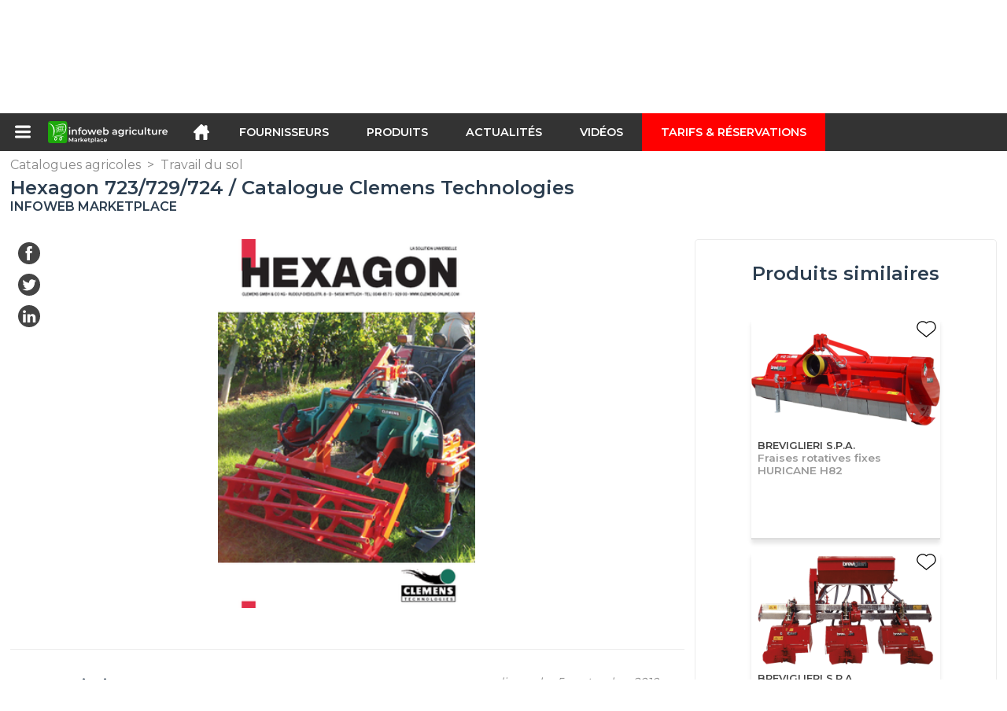

--- FILE ---
content_type: text/html; charset=utf-8
request_url: https://infoweb-agriculture.fr/hexagon-723-729-724-catalogue-clemens-technologies-11948006.html
body_size: 10379
content:
<!DOCTYPE html>
<html data-cache="2026-01-20 17:05:41" lang="fr" data-geo="fr" id="page-sheet" data-prod="yes" data-stats="6" data-tpl="agriculture" data-tpl-com="agriculture" data-tpl-fr="agriculture" data-tpl-es="agricultura" data-tpl-it="agricoltura" data-tpl-de="landwirtschaft" data-ignore="" class="html publications fr geo-fr agriculture 6 domain-S    "><head data-version="2020-06-26_15-15"><meta charset="utf-8"/><meta name="content-language" content="fr-FR"/><meta name="format-detection" content="telephone=no"/><meta name="viewport" content="width=device-width, initial-scale=1.0, maximum-scale=1.0, user-scalable=no, minimal-ui"/><meta name="apple-mobile-web-app-capable" content="yes"/><meta name="apple-mobile-web-app-status-bar-style" content="black-translucent"/><meta name="twitter:site" content="InfoWebAgri"/><!-- <TPL:PAGE:META> --><title>Hexagon 723/729/724 / Catalogue Clemens Technologies</title><meta property="og:type" content="website"/><meta property="og:site_name" content="templates/title"/><meta property="og:title" content="Hexagon 723/729/724 / Catalogue Clemens Technologies"/><meta property="og:description" content="Avec L&#039;hexagon nous vous offrons la solution universelle pour le travail des sols."/><meta property="og:image" content="https://infoweb-agriculture.fr/image/hexagon-723-729-724-catalogue-clemens-technologies-142047752852e0e5a549f31.PNG"/><meta property="og:url" content="https://infoweb-agriculture.fr/hexagon-723-729-724-catalogue-clemens-technologies-11948006.html"/><meta name="twitter:card" content="summary_large_image"/><meta name="twitter:title" content="Hexagon 723/729/724 / Catalogue Clemens Technologies"/><meta name="twitter:image" content="https://infoweb-agriculture.fr/image/hexagon-723-729-724-catalogue-clemens-technologies-142047752852e0e5a549f31.PNG"/><meta name="twitter:description" content="Avec L&#039;hexagon nous vous offrons la solution universelle pour le travail des sols."/><link rel="alternate" hreflang="fr" href="https://infoweb-agriculture.fr/hexagon-723-729-724-catalogue-clemens-technologies-11948006.html"/><link rel="canonical" href="https://infoweb-agriculture.fr/hexagon-723-729-724-catalogue-clemens-technologies-11948006.html"/><meta name="keywords" content="d41d8cd98f00b204e9800998ecf8427e"/><meta name="description" content="Avec L&#039;hexagon nous vous offrons la solution universelle pour le travail des sols."/><div itemtype="http://schema.org/Organization" itemscope="itemscope"><meta itemprop="name" content="InfoWeb Agriculture"/><meta itemprop="logo" content="https://infoweb-agriculture.fr/images/logo-black.svg"/><link itemprop="url" href="/"/><meta itemprop="slogan" content="1ère Marketplace de l&#039;agriculture"/><meta itemprop="description" content="Place de marché exclusivement consacrée à l’agriculture, le site Infoweb Agriculture, réunit tous les fabricants et distributeurs de produits, matériels et équipements agricoles. La Marketplace de l’agriculture, propose des outils de sourcing permettant de capter une attention d’achat dès sa phase de recherche sur internet. Nous sélectionnons et référençons sur notre place de marché les principales marques et fournisseurs de l’agriculture à travers une base de données produits la plus large possible. Comparez et sélectionnez les différents fournisseurs et produits présents sur la place de marché et contactez-les gratuitement en quelques clics. La Marketplace Infoweb Agriculture met en relation directe depuis plus de 15 ans tous les fournisseurs de l&#039;agriculture avec des acheteurs du monde entier. Facilitez vos achats de matériel agricole sur la 1ère Marketplace de l’agriculture."/><meta itemprop="member" content="Infoweb Market"/></div><!-- </TPL:PAGE:META> --><script async="async" src="https://www.googletagmanager.com/gtag/js?id=UA-161766746-1"></script><script> const gTag = `UA-161766746-1`</script><script>
		window.dataLayer = window.dataLayer || []
		function gtag() { dataLayer.push(arguments) }
		gtag('js', new Date())
		gtag('config', gTag)
	</script><script type="text/javascript" src="/external.min.js?v=2020-06-26_15-15"></script><script type="text/javascript" src="/i18n.js?v=2020-06-26_15-15"></script><script type="text/javascript" src="/infoweb.js?v=2020-06-26_15-15"></script><link rel="alternate" type="application/rss+xml" href="/rss.xml" title="https://infoweb-agriculture.fr"/><link rel="stylesheet" type="text/css" href="https://fonts.googleapis.com/css?family=Montserrat:400,600&amp;subset=latin-ext"/><link rel="stylesheet" type="text/css" href="/external.min.css?v=2020-06-26_15-15"/><link id="infoweb-css" rel="stylesheet" type="text/css" href="/infoweb.css?v=2020-06-26_15-15"/><link rel="stylesheet" type="text/css" href="/infoweb.extra.css?v=2020-06-26_15-15"/><link rel="icon" type="image/png" href="/images/favicon.svg"/><link rel="icon" type="image/svg+xml" href="/images/favicon.svg"/><link rel="shortcut icon" href="/images/favicon.ico"/><link rel="apple-touch-icon" href="/images/apple-touch-icon.png"/><!-- <link rel="mask-icon" href="/images/global/mask-icon.svg" color="blue" /> --></head><body><div itemtype="http://schema.org/Organization" itemscope="itemscope"><meta itemprop="name" content="InfoWeb Agriculture"/><meta itemprop="logo" content="https://infoweb-agriculture.fr/images/logo-black.svg"/><link itemprop="url" href="/"/><meta itemprop="slogan" content="1ère Marketplace de l&#039;agriculture"/><meta itemprop="description" content="Place de marché agricole, le site Infoweb Agriculture, réunit tous les fabricants et distributeurs de matériel agricole et d’élevage. La Marketplace agricole, propose des outils de sourcing permettant de capter l&#039;attention d’achat des agriculteurs dès leur phase de recherche sur internet. Nous sélectionnons et référençons sur notre place de marché les principales marques et fournisseurs à travers une base de données de produits le plus large possible qu’il s’agisse de machinisme agricole, d’équipements ou de pièces de rechange pour la récolte, l&#039;ensilage ou la fenaison, le travail du sol, les semis, les céréales, le transport, la manutention, l&#039;élevage, le travail du bois ou l&#039;entretien des exploitation et des espaces verts ou d’articles dédiés à l’élevage (porc, ovin, caprin, volaille, bovin), d’articles de clôture, de solutions de protection contre les nuisibles et d’outils de manutention. Comparez et sélectionnez en quelques clics, les différents produits agricoles et fournisseurs présents sur la place de marché et contactez-les gratuitement. La Marketplace Infoweb Agriculture met en relation directe depuis plus de 20 ans tous les fournisseurs agricoles avec des agriculteurs acheteurs du monde entier. Facilitez vos achats de matériel et engins agricoles nécessaires pour équiper votre exploitation sur la 1ère Marketplace de l’agriculture."/><meta itemprop="member" content="Infoweb Market"/></div><header id="header" role="banner" class="nox"><a class="logo" href="/"><img src="images/logo2.svg"/></a><div id="links"><div id="auth" class="link"><a class="title" rel="nofollow" data-popin="auth-form" title="My Infoweb"><span>My Infoweb</span></a></div><div id="newsletter" class="link"><a class="title" data-popin="newsletter-form" title="Inscription newsletter"><span>Inscription newsletter</span></a><form id="newsletter-form" class="newsletter" method="post"><input id="newsletter-input" type="email" class="before-submit" placeholder="Votre adresse email"/><input id="newsletter-submit" type="submit" value="" class="template-background"/></form></div><div id="geolang" class="link"><a class="title i18n" data-popin="geolang-form" title="Marketplaces internationales"><span>Français</span></a><form id="geolang-form" class="auth" method="post" data-lang="fr"><fieldset id="geolang-geo"><legend><span class="i18n" data-lang="fr">Marketplaces</span></legend><p class="geolang-geo-de option"><input type="radio" name="geo" value="de" id="geolang-geo-de"/><label class="i18n template-background" for="geolang-geo-de" data-lang="fr">Allemagne</label></p><p class="geolang-geo-es option"><input type="radio" name="geo" value="es" id="geolang-geo-es"/><label class="i18n template-background" for="geolang-geo-es" data-lang="fr">Espagne</label></p><p class="geolang-geo-us option"><input type="radio" name="geo" value="us" id="geolang-geo-us"/><label class="i18n template-background" for="geolang-geo-us" data-lang="fr">États-Unis</label></p><p class="geolang-geo-fr option"><input type="radio" name="geo" value="fr" id="geolang-geo-fr" checked="checked"/><label class="i18n template-background" for="geolang-geo-fr" data-lang="fr">France</label></p><p class="geolang-geo-it option"><input type="radio" name="geo" value="it" id="geolang-geo-it"/><label class="i18n template-background" for="geolang-geo-it" data-lang="fr">Italie</label></p></fieldset><input name="old_geo" type="hidden" value="fr"/><input name="old_lang" type="hidden" value="fr"/><input id="geolang-submit" name="geolang" type="submit" value="" class="template-background"/></form></div></div><form id="search" role="search" method="get" action="/produits-et-materiels-agricoles-130.html"><input id="search-input" type="search" name="search" autocomplete="off" class="before-submit" placeholder="Produit, modèle, marque..."/><input id="search-submit" type="submit" value="" class="template-background"/><div id="search-autocomplete"><div id="search-suggestions"></div></div></form></header><nav id="nav-menu" role="navigation" class="nox"><nav id="nav-submenu" role="navigation" class="nox"><ul id="submenu" role="menu" aria-labelledby="menuitem-submenu" aria-expanded="false" aria-hidden="true"><li role="presentation" class="menu"><a role="menuitem" data-href="/">Accueil</a></li><li role="presentation" class="menu fournisseurs"><a role="menuitem" data-href="/fournisseurs-agricoles-120.html">Fournisseurs</a></li><li role="presentation" class="menu produits"><a role="menuitem" data-href="/produits-et-materiels-agricoles-130.html">Produits</a></li><li role="presentation" class="menu categories"><a role="menuitem" data-href="/categories-de-produits-et-services-agricoles-101.html">Produits</a></li><li role="presentation" class="menu cp"><a role="menuitem" data-href="/actualite-agricole-140.html">Actualités</a></li><li role="presentation" class="menu reportage"><a role="menuitem" data-href="/videos-agricoles-150.html">Vidéos</a></li><li role="presentation" class="menu publications"><a role="menuitem" data-href="/catalogues-agricoles-190.html">Catalogues</a></li><li role="presentation" class="menu events"><a role="menuitem" data-href="/salons-agricoles-180.html">Salons</a></li><li role="presentation" class="menu oe"><a role="menuitem" data-href="/emploi-agricole-160.html">Emploi</a></li><li role="presentation" class="menu pa"><a role="menuitem" data-href="/occasion-agricole-170.html">Annonces</a></li><li role="presentation" class="menu devenir-exposant"><a role="menuitem" data-href="/vendre-sur-la-marketplace-105.html">Vendre sur la Marketplace</a></li><li role="presentation" class="menu pricing"><a role="menuitem" data-href="/product-pack-10029433.html">Tarifs &amp; Réservations</a></li><li role="presentation" class="categories" data-total=""><a role="menuitem" aria-haspopup="true" class="category" id="menu-category-0" data-value="0" href="/categories-de-produits-et-services-agricoles-101.html" title="Toutes les catégories de la Marketplace B2B">Toutes les catégories de la Marketplace B2B</a></li><li role="presentation" class="category" data-total="38"><a role="menuitem" aria-haspopup="true" class="category" id="menu-category-21566" data-value="21566" data-img="image-small/culture-60df5c37c9600m.jpg" title="Culture">Culture</a><ul class="subcategories" role="menu" aria-expanded="false" aria-hidden="true" aria-labelledby="menu-category-21566"><li role="presentation" class="subcategory empty" data-total="-1"><a class="subcategory" role="menuitem" id="menu-subcategory-22427" data-href="#" data-value="22427" data-img="image-small/materiel-d-arboriculture-632841153e8bbu.png" title="Matériel d&#039;arboriculture">Matériel d&#039;arboriculture</a><div class="hidden options"></div></li><li role="presentation" class="subcategory empty" data-total="-1"><a class="subcategory" role="menuitem" id="menu-subcategory-22431" data-href="#" data-value="22431" data-img="image-small/materiel-d-horticulture-632843aa1779cw.png" title="Matériel d&#039;horticulture">Matériel d&#039;horticulture</a><div class="hidden options"></div></li><li role="presentation" class="subcategory empty" data-total="-1"><a class="subcategory" role="menuitem" id="menu-subcategory-22428" data-href="#" data-value="22428" data-img="image-small/materiel-de-maraichage-63284162289afp.png" title="Matériel de maraîchage">Matériel de maraîchage</a><div class="hidden options"></div></li><li role="presentation" class="subcategory" data-total="38"><a class="subcategory" role="menuitem" id="menu-subcategory-22097" data-href="/materiel-de-viticulture-13322097.html" data-value="22097" data-img="image-small/materiel-de-viticulture-60df5e98b5627p.jpg" title="Matériel de viticulture">Matériel de viticulture</a><div class="hidden options"><span id="menu-options-924" data-id="924" data-title="Prix"><span>de 0 à 99 Euros</span><span>de 100 à 249 Euros</span><span>de 250 à 499 Euros</span><span>de 500 à 999 Euros</span><span>de 1000 à 1999 Euros</span><span>de 2000 à 4999 Euros</span><span>5000 Euros et plus</span></span></div></li><li role="presentation" class="subcategory empty" data-total="-1"><a class="subcategory" role="menuitem" id="menu-subcategory-22429" data-href="#" data-value="22429" data-img="image-small/materiel-linier-632841b0d12feu.png" title="Matériel linier">Matériel linier</a><div class="hidden options"></div></li><li role="presentation" class="subcategory empty" data-total="-1"><a class="subcategory" role="menuitem" id="menu-subcategory-22430" data-href="#" data-value="22430" data-img="image-small/materiel-tabac-632841ea894d7j.png" title="Matériel tabac">Matériel tabac</a><div class="hidden options"></div></li></ul></li><li role="presentation" class="category" data-total="43"><a role="menuitem" aria-haspopup="true" class="category" id="menu-category-4234" data-value="4234" data-img="image-small/elevage-60df5c5484ce2h.png" title="Élevage">Élevage</a><ul class="subcategories" role="menu" aria-expanded="false" aria-hidden="true" aria-labelledby="menu-category-4234"><li role="presentation" class="subcategory" data-total="36"><a class="subcategory" role="menuitem" id="menu-subcategory-12117" data-href="/equipements-d-elevage-13312117.html" data-value="12117" data-img="image-small/equipements-d-elevage-60df5f0389248v.jpg" title="Équipements d&#039;élevage">Équipements d&#039;élevage</a><div class="hidden options"><span id="menu-options-924" data-id="924" data-title="Prix"><span>de 0 à 99 Euros</span><span>de 100 à 249 Euros</span><span>de 250 à 499 Euros</span><span>de 500 à 999 Euros</span><span>de 1000 à 1999 Euros</span><span>de 2000 à 4999 Euros</span><span>5000 Euros et plus</span></span></div></li><li role="presentation" class="subcategory" data-total="7"><a class="subcategory" role="menuitem" id="menu-subcategory-12087" data-href="/materiel-de-traite-et-de-recolte-13312087.html" data-value="12087" data-img="image-small/materiel-de-traite-et-de-recolte-60df5f30016f0t.jpg" title="Matériel de traite et de récolte">Matériel de traite et de récolte</a><div class="hidden options"><span id="menu-options-924" data-id="924" data-title="Prix"><span>de 0 à 99 Euros</span><span>de 100 à 249 Euros</span><span>de 250 à 499 Euros</span><span>de 500 à 999 Euros</span><span>de 1000 à 1999 Euros</span><span>de 2000 à 4999 Euros</span><span>5000 Euros et plus</span></span></div></li></ul></li><li role="presentation" class="category" data-total="5"><a role="menuitem" aria-haspopup="true" class="category" id="menu-category-21563" data-value="21563" data-img="image-small/gestion-d-exploitation-60df5d19e01a1m.gif" title="Gestion d&#039;exploitation">Gestion d&#039;exploitation</a><ul class="subcategories" role="menu" aria-expanded="false" aria-hidden="true" aria-labelledby="menu-category-21563"><li role="presentation" class="subcategory empty" data-total="-1"><a class="subcategory" role="menuitem" id="menu-subcategory-22273" data-href="#" data-value="22273" data-img="image-small/agriculture-de-precision-6327324a61109g.png" title="Agriculture de précision">Agriculture de précision</a><div class="hidden options"></div></li><li role="presentation" class="subcategory empty" data-total="-1"><a class="subcategory" role="menuitem" id="menu-subcategory-22426" data-href="#" data-value="22426" data-img="image-small/logiciels-632734a26c070m.png" title="Logiciels">Logiciels</a><div class="hidden options"></div></li><li role="presentation" class="subcategory" data-total="5"><a class="subcategory" role="menuitem" id="menu-subcategory-13301" data-href="/systemes-de-mesure-pesage-13313301.html" data-value="13301" data-img="image-small/systemes-de-mesure-pesage-60df603d7b6f4o.jpg" title="Systèmes de mesure, Pesage">Systèmes de mesure, Pesage</a><div class="hidden options"><span id="menu-options-924" data-id="924" data-title="Prix"><span>de 0 à 99 Euros</span><span>de 100 à 249 Euros</span><span>de 250 à 499 Euros</span><span>de 500 à 999 Euros</span><span>de 1000 à 1999 Euros</span><span>de 2000 à 4999 Euros</span><span>5000 Euros et plus</span></span></div></li></ul></li><li role="presentation" class="category" data-total="210"><a role="menuitem" aria-haspopup="true" class="category" id="menu-category-11715" data-value="11715" data-img="image-small/installations-agricoles-60df5c23df2e4x.png" title="Installations agricoles">Installations agricoles</a><ul class="subcategories" role="menu" aria-expanded="false" aria-hidden="true" aria-labelledby="menu-category-11715"><li role="presentation" class="subcategory" data-total="64"><a class="subcategory" role="menuitem" id="menu-subcategory-13386" data-href="/amenagement-des-batiments-13313386.html" data-value="13386" data-img="image-small/amenagement-des-batiments-60df5ef96002cr.jpg" title="Aménagement des bâtiments">Aménagement des bâtiments</a><div class="hidden options"><span id="menu-options-924" data-id="924" data-title="Prix"><span>de 0 à 99 Euros</span><span>de 100 à 249 Euros</span><span>de 250 à 499 Euros</span><span>de 500 à 999 Euros</span><span>de 1000 à 1999 Euros</span><span>de 2000 à 4999 Euros</span><span>5000 Euros et plus</span></span></div></li><li role="presentation" class="subcategory" data-total="30"><a class="subcategory" role="menuitem" id="menu-subcategory-12168" data-href="/batiments-hangars-agricoles-13312168.html" data-value="12168" data-img="image-small/batiments-hangars-agricoles-60df5e7d193f4y.png" title="Bâtiments, Hangars agricoles">Bâtiments, Hangars agricoles</a><div class="hidden options"><span id="menu-options-924" data-id="924" data-title="Prix"><span>de 0 à 99 Euros</span><span>de 100 à 249 Euros</span><span>de 250 à 499 Euros</span><span>de 500 à 999 Euros</span><span>de 1000 à 1999 Euros</span><span>de 2000 à 4999 Euros</span><span>5000 Euros et plus</span></span></div></li><li role="presentation" class="subcategory" data-total="62"><a class="subcategory" role="menuitem" id="menu-subcategory-12097" data-href="/gestion-des-dechets-13312097.html" data-value="12097" data-img="image-small/gestion-des-dechets-60df5f08635e9r.jpg" title="Gestion des déchets">Gestion des déchets</a><div class="hidden options"><span id="menu-options-924" data-id="924" data-title="Prix"><span>de 0 à 99 Euros</span><span>de 100 à 249 Euros</span><span>de 250 à 499 Euros</span><span>de 500 à 999 Euros</span><span>de 1000 à 1999 Euros</span><span>de 2000 à 4999 Euros</span><span>5000 Euros et plus</span></span></div></li><li role="presentation" class="subcategory" data-total="54"><a class="subcategory" role="menuitem" id="menu-subcategory-15070" data-href="/stockage-convoyage-13315070.html" data-value="15070" data-img="image-small/stockage-convoyage-60df5e8d9f02eh.jpg" title="Stockage &amp; Convoyage">Stockage &amp; Convoyage</a><div class="hidden options"><span id="menu-options-924" data-id="924" data-title="Prix"><span>de 0 à 99 Euros</span><span>de 100 à 249 Euros</span><span>de 250 à 499 Euros</span><span>de 500 à 999 Euros</span><span>de 1000 à 1999 Euros</span><span>de 2000 à 4999 Euros</span><span>5000 Euros et plus</span></span></div></li></ul></li><li role="presentation" class="category" data-total="45"><a role="menuitem" aria-haspopup="true" class="category" id="menu-category-4226" data-value="4226" data-img="image-small/irrigation-60df5ced16b2dw.png" title="Irrigation">Irrigation</a><ul class="subcategories" role="menu" aria-expanded="false" aria-hidden="true" aria-labelledby="menu-category-4226"><li role="presentation" class="subcategory" data-total="45"><a class="subcategory" role="menuitem" id="menu-subcategory-4441" data-href="/equipement-d-irrigation-1334441.html" data-value="4441" data-img="image-small/equipement-d-irrigation-60df5fb8f25cen.jpg" title="Équipement d&#039;irrigation">Équipement d&#039;irrigation</a><div class="hidden options"><span id="menu-options-924" data-id="924" data-title="Prix"><span>de 0 à 99 Euros</span><span>de 100 à 249 Euros</span><span>de 250 à 499 Euros</span><span>de 500 à 999 Euros</span><span>de 1000 à 1999 Euros</span><span>de 2000 à 4999 Euros</span><span>5000 Euros et plus</span></span></div></li><li role="presentation" class="subcategory empty" data-total="-1"><a class="subcategory" role="menuitem" id="menu-subcategory-22425" data-href="#" data-value="22425" data-img="image-small/pilotage-d-irrigation-63271fbb05ed3p.png" title="Pilotage d&#039;irrigation">Pilotage d&#039;irrigation</a><div class="hidden options"></div></li></ul></li><li role="presentation" class="category" data-total="164"><a role="menuitem" aria-haspopup="true" class="category" id="menu-category-4231" data-value="4231" data-img="image-small/machinisme-agricole-60df5d3c95f85l.png" title="Machinisme agricole">Machinisme agricole</a><ul class="subcategories" role="menu" aria-expanded="false" aria-hidden="true" aria-labelledby="menu-category-4231"><li role="presentation" class="subcategory" data-total="5"><a class="subcategory" role="menuitem" id="menu-subcategory-12077" data-href="/fenaison-13312077.html" data-value="12077" data-img="image-small/fenaison-63281285908c3t.png" title="Fenaison">Fenaison</a><div class="hidden options"><span id="menu-options-924" data-id="924" data-title="Prix"><span>de 0 à 99 Euros</span><span>de 100 à 249 Euros</span><span>de 250 à 499 Euros</span><span>de 500 à 999 Euros</span><span>de 1000 à 1999 Euros</span><span>de 2000 à 4999 Euros</span><span>5000 Euros et plus</span></span></div></li><li role="presentation" class="subcategory" data-total="10"><a class="subcategory" role="menuitem" id="menu-subcategory-21552" data-href="/fertilisation-13321552.html" data-value="21552" data-img="image-small/fertilisation-60df5f2497ed3z.png" title="Fertilisation">Fertilisation</a><div class="hidden options"><span id="menu-options-924" data-id="924" data-title="Prix"><span>de 0 à 99 Euros</span><span>de 100 à 249 Euros</span><span>de 250 à 499 Euros</span><span>de 500 à 999 Euros</span><span>de 1000 à 1999 Euros</span><span>de 2000 à 4999 Euros</span><span>5000 Euros et plus</span></span></div></li><li role="presentation" class="subcategory" data-total="13"><a class="subcategory" role="menuitem" id="menu-subcategory-12078" data-href="/protection-entretien-des-cultures-13312078.html" data-value="12078" data-img="image-small/protection-entretien-des-cultures-60df5f4508052k.jpg" title="Protection &amp; Entretien des cultures">Protection &amp; Entretien des cultures</a><div class="hidden options"><span id="menu-options-924" data-id="924" data-title="Prix"><span>de 0 à 99 Euros</span><span>de 100 à 249 Euros</span><span>de 250 à 499 Euros</span><span>de 500 à 999 Euros</span><span>de 1000 à 1999 Euros</span><span>de 2000 à 4999 Euros</span><span>5000 Euros et plus</span></span></div></li><li role="presentation" class="subcategory" data-total="4"><a class="subcategory" role="menuitem" id="menu-subcategory-12067" data-href="/semis-plantation-13312067.html" data-value="12067" data-img="image-small/semis-plantation-60df5ff760643j.jpg" title="Semis &amp; Plantation">Semis &amp; Plantation</a><div class="hidden options"><span id="menu-options-924" data-id="924" data-title="Prix"><span>de 0 à 99 Euros</span><span>de 100 à 249 Euros</span><span>de 250 à 499 Euros</span><span>de 500 à 999 Euros</span><span>de 1000 à 1999 Euros</span><span>de 2000 à 4999 Euros</span><span>5000 Euros et plus</span></span></div></li><li role="presentation" class="subcategory" data-total="120"><a class="subcategory" role="menuitem" id="menu-subcategory-4643" data-href="/transport-manutention-1334643.html" data-value="4643" data-img="image-small/transport-manutention-60df5f4a8187dj.png" title="Transport &amp; Manutention">Transport &amp; Manutention</a><div class="hidden options"><span id="menu-options-924" data-id="924" data-title="Prix"><span>de 0 à 99 Euros</span><span>de 100 à 249 Euros</span><span>de 250 à 499 Euros</span><span>de 500 à 999 Euros</span><span>de 1000 à 1999 Euros</span><span>de 2000 à 4999 Euros</span><span>5000 Euros et plus</span></span></div></li><li role="presentation" class="subcategory" data-total="12"><a class="subcategory" role="menuitem" id="menu-subcategory-12122" data-href="/travail-du-sol-13312122.html" data-value="12122" data-img="image-small/travail-du-sol-60df60993c9d4u.jpg" title="Travail du sol">Travail du sol</a><div class="hidden options"><span id="menu-options-924" data-id="924" data-title="Prix"><span>de 0 à 99 Euros</span><span>de 100 à 249 Euros</span><span>de 250 à 499 Euros</span><span>de 500 à 999 Euros</span><span>de 1000 à 1999 Euros</span><span>de 2000 à 4999 Euros</span><span>5000 Euros et plus</span></span></div></li></ul></li><li role="presentation" class="category" data-total="12"><a role="menuitem" aria-haspopup="true" class="category" id="menu-category-4233" data-value="4233" data-img="image-small/petit-equipement-agricole-60df5ce0ebffcs.png" title="Petit équipement agricole">Petit équipement agricole</a><ul class="subcategories" role="menu" aria-expanded="false" aria-hidden="true" aria-labelledby="menu-category-4233"><li role="presentation" class="subcategory" data-total="12"><a class="subcategory" role="menuitem" id="menu-subcategory-20742" data-href="/petits-outils-agricoles-13320742.html" data-value="20742" data-img="image-small/petits-outils-agricoles-60df5fa771b47x.jpg" title="Petits outils agricoles">Petits outils agricoles</a><div class="hidden options"><span id="menu-options-924" data-id="924" data-title="Prix"><span>de 0 à 99 Euros</span><span>de 100 à 249 Euros</span><span>de 250 à 499 Euros</span><span>de 500 à 999 Euros</span><span>de 1000 à 1999 Euros</span><span>de 2000 à 4999 Euros</span><span>5000 Euros et plus</span></span></div></li></ul></li><li role="presentation" class="category" data-total="49"><a role="menuitem" aria-haspopup="true" class="category" id="menu-category-4230" data-value="4230" data-img="image-small/tracteurs-agricoles-60df5d26bf6b7i.png" title="Tracteurs agricoles">Tracteurs agricoles</a><ul class="subcategories" role="menu" aria-expanded="false" aria-hidden="true" aria-labelledby="menu-category-4230"><li role="presentation" class="subcategory" data-total="35"><a class="subcategory" role="menuitem" id="menu-subcategory-20730" data-href="/accessoires-de-tracteurs-13320730.html" data-value="20730" data-img="image-small/accessoires-de-tracteurs-60df6042975a9u.jpg" title="Accessoires de tracteurs">Accessoires de tracteurs</a><div class="hidden options"><span id="menu-options-924" data-id="924" data-title="Prix"><span>de 0 à 99 Euros</span><span>de 100 à 249 Euros</span><span>de 250 à 499 Euros</span><span>de 500 à 999 Euros</span><span>de 1000 à 1999 Euros</span><span>de 2000 à 4999 Euros</span><span>5000 Euros et plus</span></span></div></li><li role="presentation" class="subcategory empty" data-total="-1"><a class="subcategory" role="menuitem" id="menu-subcategory-21542" data-href="#" data-value="21542" data-img="image-small/quads-ssvs-60df6071b0ff2h.jpg" title="Quads, SSVS">Quads, SSVS</a><div class="hidden options"><span id="menu-options-907" data-id="907" data-title="Couleur"><span data-img="image-small/blanc-5eb03384f3e8fv.png">Blanc</span><span data-img="image-small/bleu-5eb033bf07d49x.png">Bleu</span><span data-img="image-small/gris-5eb033ed07ad3y.png">Gris</span><span data-img="image-small/jaune-5eb034232e00ao.png">Jaune</span><span data-img="image-small/marron-5eb0346dbffe4z.png">Marron</span><span data-img="image-small/noir-5eb0349f85ecfp.png">Noir</span><span data-img="image-small/orange-5eb034e8a1ad2i.png">Orange</span><span data-img="image-small/rose-5eb03521ef583y.png">Rose</span><span data-img="image-small/rouge-5eb03570e9929x.png">Rouge</span><span data-img="image-small/vert-5eb0360898140j.png">Vert</span><span data-img="image-small/violet-5eb0364b57c4br.png">Violet</span></span><span id="menu-options-924" data-id="924" data-title="Prix"><span>de 0 à 99 Euros</span><span>de 100 à 249 Euros</span><span>de 250 à 499 Euros</span><span>de 500 à 999 Euros</span><span>de 1000 à 1999 Euros</span><span>de 2000 à 4999 Euros</span><span>5000 Euros et plus</span></span></div></li><li role="presentation" class="subcategory" data-total="14"><a class="subcategory" role="menuitem" id="menu-subcategory-12039" data-href="/tracteurs-13312039.html" data-value="12039" data-img="image-small/tracteurs-60df607728a71z.jpg" title="Tracteurs">Tracteurs</a><div class="hidden options"><span id="menu-options-907" data-id="907" data-title="Couleur"><span data-img="image-small/blanc-5eb03384f3e8fv.png">Blanc</span><span data-img="image-small/bleu-5eb033bf07d49x.png">Bleu</span><span data-img="image-small/gris-5eb033ed07ad3y.png">Gris</span><span data-img="image-small/jaune-5eb034232e00ao.png">Jaune</span><span data-img="image-small/marron-5eb0346dbffe4z.png">Marron</span><span data-img="image-small/noir-5eb0349f85ecfp.png">Noir</span><span data-img="image-small/orange-5eb034e8a1ad2i.png">Orange</span><span data-img="image-small/rose-5eb03521ef583y.png">Rose</span><span data-img="image-small/rouge-5eb03570e9929x.png">Rouge</span><span data-img="image-small/vert-5eb0360898140j.png">Vert</span><span data-img="image-small/violet-5eb0364b57c4br.png">Violet</span></span><span id="menu-options-924" data-id="924" data-title="Prix"><span>de 0 à 99 Euros</span><span>de 100 à 249 Euros</span><span>de 250 à 499 Euros</span><span>de 500 à 999 Euros</span><span>de 1000 à 1999 Euros</span><span>de 2000 à 4999 Euros</span><span>5000 Euros et plus</span></span></div></li></ul></li></ul></nav><ul id="menu" role="menubar"><li class="submenu" role="presentation"><a id="menuitem-submenu" class="menuitem-submenu" role="menuitem" aria-haspopup="true"></a></li><li class="home" role="presentation"><a id="menuitem-home" class="menuitem-home" role="menuitem" aria-haspopup="true" href="/"></a></li><li role="presentation" class="fournisseurs"><a role="menuitem" href="/fournisseurs-agricoles-120.html">Fournisseurs</a></li><li role="presentation" class="produits"><a role="menuitem" href="/produits-et-materiels-agricoles-130.html">Produits</a></li><li role="presentation" class="categories"><a role="menuitem" href="/categories-de-produits-et-services-agricoles-101.html">Produits</a></li><li role="presentation" class="cp"><a role="menuitem" href="/actualite-agricole-140.html">Actualités</a></li><li role="presentation" class="reportage"><a role="menuitem" href="/videos-agricoles-150.html">Vidéos</a></li><li role="presentation" class="publications"><a role="menuitem" href="/catalogues-agricoles-190.html">Catalogues</a></li><li role="presentation" class="events"><a role="menuitem" href="/salons-agricoles-180.html">Salons</a></li><li role="presentation" class="oe"><a role="menuitem" href="/emploi-agricole-160.html">Emploi</a></li><li role="presentation" class="pa"><a role="menuitem" href="/occasion-agricole-170.html">Annonces</a></li><li role="presentation" class="devenir-exposant"><a role="menuitem" href="/vendre-sur-la-marketplace-105.html">Vendre sur la Marketplace</a></li><li role="presentation" class="pricing"><a role="menuitem" href="/product-pack-10029433.html">Tarifs &amp; Réservations</a></li></ul></nav><div role="main" data-cache="2020-03-26 17:37:21" id="main-sheet" class="main nox sheet"><a id="go-top" class="hidden"></a><!--
	<div itemtype="http://schema.org/Organization" itemscope="itemscope"><meta itemprop="name" tal:attributes="content element/company" /><meta itemprop="description" tal:attributes="content element/intro_flat" /><meta itemprop="logo" tal:attributes="content string:${baseURL}/${element/logo}" /><meta itemprop="url" tal:attributes="content string:${baseURL}${element/id_user_url}" /></div>
    --><div class="schema hidden"><div itemscope="itemscope" itemtype="http://schema.org/NewsArticle"><meta itemprop="name" content="Hexagon 723/729/724 / Catalogue Clemens Technologies"/><meta itemprop="headline" content="Hexagon 723/729/724 / Catalogue Clemens Technologies"/><a itemprop="mainEntityOfPage" href="https://infoweb-agriculture.fr/hexagon-723-729-724-catalogue-clemens-technologies-11948006.html"></a><meta itemprop="image" content="https://infoweb-agriculture.fr/image/hexagon-723-729-724-catalogue-clemens-technologies-142047752852e0e5a549f31.PNG"/><meta itemprop="author" content="InfoWeb Marketplace"/><meta itemprop="datePublished" content="2014-01-23 10:49:25"/><meta itemprop="dateModified" content="2018-03-19 12:01:32"/><meta itemprop="description" content="Avec L&#039;hexagon nous vous offrons la solution universelle pour le travail des sols."/><div itemprop="publisher" itemtype="http://schema.org/Organization" itemscope="itemscope"><meta itemprop="name" content="InfoWeb Agriculture"/><link itemprop="url" href="/"/></div></div></div><div id="sticker" data-sector="115"><div id="sticker-container"><section id="introduction"><div id="path"><ul itemscope="itemscope" itemtype="http://schema.org/BreadcrumbList" class="schema"><li itemprop="itemListElement" itemscope="itemscope" itemtype="http://schema.org/ListItem"><a itemprop="item" href="/catalogues-agricoles-190.html"><span itemprop="name">Catalogues agricoles</span></a><meta itemprop="position" content="1"/></li><li itemprop="itemListElement" itemscope="itemscope" itemtype="http://schema.org/ListItem"><span class="separator">&gt;</span><a itemprop="item" href="/travail-du-sol-903.html"><span itemprop="name">Travail du sol</span></a><meta itemprop="position" content="2"/></li></ul></div><h1 class="title">Hexagon 723/729/724 / Catalogue Clemens Technologies</h1><h2 class="brand-title" content="InfoWeb Marketplace">InfoWeb Marketplace</h2></section><section id="presentation" data-element="48006" data-supplier="522"><div id="sharing"><div class="socials"><a class="facebook" target="_blank" rel="nofollow noopener" href="https://facebook.com/sharer/sharer.php?u=https%3A%2F%2Finfoweb-agriculture.fr%2Fhexagon-723-729-724-catalogue-clemens-technologies-11948006.html"></a><a class="twitter" target="_blank" rel="nofollow noopener" href="https://twitter.com/intent/tweet/?url=https%3A%2F%2Finfoweb-agriculture.fr%2Fhexagon-723-729-724-catalogue-clemens-technologies-11948006.html&amp;amp;text=Hexagon+723%2F729%2F724+%2F+Catalogue+Clemens+Technologies"></a><!-- <a tal:attributes="href sharing/googleplus" class="googleplus" target="_blank"></a> --><a class="linkedin" target="_blank" rel="nofollow noopener" href="https://www.linkedin.com/shareArticle?mini=true&amp;amp;url=https%3A%2F%2Finfoweb-agriculture.fr%2Fhexagon-723-729-724-catalogue-clemens-technologies-11948006.html&amp;amp;title=Hexagon+723%2F729%2F724+%2F+Catalogue+Clemens+Technologies&amp;amp;summary=Hexagon+723%2F729%2F724+%2F+Catalogue+Clemens+Technologies&amp;amp;source=https%3A%2F%2Finfoweb-agriculture.fr%2Fhexagon-723-729-724-catalogue-clemens-technologies-11948006.html"></a><!-- <a tal:attributes="href sharing/pinterest" class="pinterest" target="_blank"></a> --></div></div><div id="pdf" class="box reset" data-pdf="5aaf988cbfdae.pdf" data-image="image/hexagon-723-729-724-catalogue-clemens-technologies-142047752852e0e5a549f31.PNG"><a class="hover" title="Feuilleter le catalogue">Feuilleter le catalogue</a></div><article id="article" class="box" role="article"><span class="date">dimanche 5 septembre 2010</span><span id="intro-description">Description</span><div class="description">Avec L'hexagon nous vous offrons la solution universelle pour le travail des sols.<br><br></div></article><div id="discovery" class="box"><h2><!--  <span tal:condition="exists: discover" tal:content="i18n/discover">À découvrir</span> --><span>Recherches associées à </span><span class="discovery-subtitle">Travail du sol</span></h2></div></section><section id="others"><div class="list others"><!-- desactivation ancien h2 lien en double
        <span class="box"><a tal:attributes="href othersAll" tal:content="i18n/element-others-${type}">Others</a></span>
         --><h2><span>Derniers catalogues ajoutés par</span><span class="others-produits-subtitle">InfoWeb Marketplace</span></h2><div class="cards listing"><div class="card publications  " id="card-element-847436" data-update="2018-03-15 14:40:43" data-zones="61"><!-- Desactivation hover carte produit 
    <a class="hover sheet" data-layer="sheet" tal:attributes="href e/id_element_url; title e/title"><span class="company" tal:content="e/company">Company</span><span class="content" tal:content="e/content_trunc">Content</span></a>
    --><a class="infos sheet" data-layer="sheet" href="/mauguin-citargi-l-epandage-innovant-119847436.html" title="Mauguin citargi - l&#039;épandage innovant "><span class="photo" data-image="image/mauguin-citargi-l-epandage-innovant-594a6af039a59.png"></span><span class="company">InfoWeb Marketplace</span><h2 class="title">Mauguin citargi - l&#039;épandage innovant </h2></a><span class="action"><a class="button sheet template-background" data-layer="sheet" href="/mauguin-citargi-l-epandage-innovant-119847436.html" title="Mauguin citargi - l&#039;épandage innovant ">Voir le catalogue</a></span></div><div class="card publications  " id="card-element-847434" data-update="2018-03-15 14:37:59" data-zones="61"><!-- Desactivation hover carte produit 
    <a class="hover sheet" data-layer="sheet" tal:attributes="href e/id_element_url; title e/title"><span class="company" tal:content="e/company">Company</span><span class="content" tal:content="e/content_trunc">Content</span></a>
    --><a class="infos sheet" data-layer="sheet" href="/angst-pfister-catalogue-general-119847434.html" title="Angst+Pfister - Catalogue général "><span class="photo" data-image="image/angst-pfister-catalogue-general-594a69da9c3e3.png"></span><span class="company">InfoWeb Marketplace</span><h2 class="title">Angst+Pfister - Catalogue général </h2></a><span class="action"><a class="button sheet template-background" data-layer="sheet" href="/angst-pfister-catalogue-general-119847434.html" title="Angst+Pfister - Catalogue général ">Voir le catalogue</a></span></div><div class="card publications  " id="card-element-847432" data-update="2018-03-15 14:37:26" data-zones="61"><!-- Desactivation hover carte produit 
    <a class="hover sheet" data-layer="sheet" tal:attributes="href e/id_element_url; title e/title"><span class="company" tal:content="e/company">Company</span><span class="content" tal:content="e/content_trunc">Content</span></a>
    --><a class="infos sheet" data-layer="sheet" href="/brochure-batitole-119847432.html" title="Brochure batitole "><span class="photo" data-image="image/brochure-batitole-594a68e1d69bc.png"></span><span class="company">InfoWeb Marketplace</span><h2 class="title">Brochure batitole </h2></a><span class="action"><a class="button sheet template-background" data-layer="sheet" href="/brochure-batitole-119847432.html" title="Brochure batitole ">Voir le catalogue</a></span></div><div class="card publications  " id="card-element-847430" data-update="2018-03-15 14:36:59" data-zones="61"><!-- Desactivation hover carte produit 
    <a class="hover sheet" data-layer="sheet" tal:attributes="href e/id_element_url; title e/title"><span class="company" tal:content="e/company">Company</span><span class="content" tal:content="e/content_trunc">Content</span></a>
    --><a class="infos sheet" data-layer="sheet" href="/catalogue-cbs-beton-la-reference-pour-vos-systemes-beton-119847430.html" title="Catalogue cbs béton- la référence pour vos systèmes béton"><span class="photo" data-image="image/catalogue-cbs-beton-la-reference-pour-vos-systemes-beton-594a684fad23e.png"></span><span class="company">InfoWeb Marketplace</span><h2 class="title">Catalogue cbs béton- la référence pour vos systèmes béton</h2></a><span class="action"><a class="button sheet template-background" data-layer="sheet" href="/catalogue-cbs-beton-la-reference-pour-vos-systemes-beton-119847430.html" title="Catalogue cbs béton- la référence pour vos systèmes béton">Voir le catalogue</a></span></div><div class="card publications  " id="card-element-847425" data-update="2018-03-15 14:36:34" data-zones="61"><!-- Desactivation hover carte produit 
    <a class="hover sheet" data-layer="sheet" tal:attributes="href e/id_element_url; title e/title"><span class="company" tal:content="e/company">Company</span><span class="content" tal:content="e/content_trunc">Content</span></a>
    --><a class="infos sheet" data-layer="sheet" href="/albuz-catalogue-2016-119847425.html" title="Albuz- Catalogue 2016 "><span class="photo" data-image="image/albuz-catalogue-2016-594a654badada.png"></span><span class="company">InfoWeb Marketplace</span><h2 class="title">Albuz- Catalogue 2016 </h2></a><span class="action"><a class="button sheet template-background" data-layer="sheet" href="/albuz-catalogue-2016-119847425.html" title="Albuz- Catalogue 2016 ">Voir le catalogue</a></span></div><div class="card publications  " id="card-element-847423" data-update="2018-03-15 14:36:04" data-zones="61"><!-- Desactivation hover carte produit 
    <a class="hover sheet" data-layer="sheet" tal:attributes="href e/id_element_url; title e/title"><span class="company" tal:content="e/company">Company</span><span class="content" tal:content="e/content_trunc">Content</span></a>
    --><a class="infos sheet" data-layer="sheet" href="/catalogue-ph-deru-l-innovation-au-service-du-confort-animal-2016-119847423.html" title="Catalogue ph.Deru- L&#039;innovation au service du confort animal 2016 "><span class="photo" data-image="image/catalogue-ph-deru-l-innovation-au-service-du-confort-animal-2016-594a640c1a7e7.png"></span><span class="company">InfoWeb Marketplace</span><h2 class="title">Catalogue ph.Deru- L&#039;innovation au service du confort animal 2016 </h2></a><span class="action"><a class="button sheet template-background" data-layer="sheet" href="/catalogue-ph-deru-l-innovation-au-service-du-confort-animal-2016-119847423.html" title="Catalogue ph.Deru- L&#039;innovation au service du confort animal 2016 ">Voir le catalogue</a></span></div><div class="card publications  " id="card-element-847421" data-update="2018-03-15 14:35:32" data-zones="61"><!-- Desactivation hover carte produit 
    <a class="hover sheet" data-layer="sheet" tal:attributes="href e/id_element_url; title e/title"><span class="company" tal:content="e/company">Company</span><span class="content" tal:content="e/content_trunc">Content</span></a>
    --><a class="infos sheet" data-layer="sheet" href="/catalogue-skiold-acemo-manutention-119847421.html" title="Catalogue Skiold Acemo - Manutention "><span class="photo" data-image="image/catalogue-skiold-acemo-manutention-594a630962f4c.png"></span><span class="company">InfoWeb Marketplace</span><h2 class="title">Catalogue Skiold Acemo - Manutention </h2></a><span class="action"><a class="button sheet template-background" data-layer="sheet" href="/catalogue-skiold-acemo-manutention-119847421.html" title="Catalogue Skiold Acemo - Manutention ">Voir le catalogue</a></span></div><div class="card publications  " id="card-element-847420" data-update="2018-03-15 14:35:09" data-zones="61"><!-- Desactivation hover carte produit 
    <a class="hover sheet" data-layer="sheet" tal:attributes="href e/id_element_url; title e/title"><span class="company" tal:content="e/company">Company</span><span class="content" tal:content="e/content_trunc">Content</span></a>
    --><a class="infos sheet" data-layer="sheet" href="/miro-catalogue-grand-publique-2016-119847420.html" title="Miro- Catalogue grand publique 2016"><span class="photo" data-image="image/miro-catalogue-grand-publique-2016-594a621ccf65f.png"></span><span class="company">InfoWeb Marketplace</span><h2 class="title">Miro- Catalogue grand publique 2016</h2></a><span class="action"><a class="button sheet template-background" data-layer="sheet" href="/miro-catalogue-grand-publique-2016-119847420.html" title="Miro- Catalogue grand publique 2016">Voir le catalogue</a></span></div><div class="card publications  " id="card-element-847418" data-update="2018-03-15 14:34:44" data-zones="61"><!-- Desactivation hover carte produit 
    <a class="hover sheet" data-layer="sheet" tal:attributes="href e/id_element_url; title e/title"><span class="company" tal:content="e/company">Company</span><span class="content" tal:content="e/content_trunc">Content</span></a>
    --><a class="infos sheet" data-layer="sheet" href="/catalogue-planet-technologies-biogaz-119847418.html" title="Catalogue planET- technologies biogaz "><span class="photo" data-image="image/catalogue-planet-technologies-biogaz-594a6099c2051.png"></span><span class="company">InfoWeb Marketplace</span><h2 class="title">Catalogue planET- technologies biogaz </h2></a><span class="action"><a class="button sheet template-background" data-layer="sheet" href="/catalogue-planet-technologies-biogaz-119847418.html" title="Catalogue planET- technologies biogaz ">Voir le catalogue</a></span></div><div class="card publications  " id="card-element-847414" data-update="2018-03-15 14:34:19" data-zones="61"><!-- Desactivation hover carte produit 
    <a class="hover sheet" data-layer="sheet" tal:attributes="href e/id_element_url; title e/title"><span class="company" tal:content="e/company">Company</span><span class="content" tal:content="e/content_trunc">Content</span></a>
    --><a class="infos sheet" data-layer="sheet" href="/catalogue-chapel-hydraulique-numero-19-119847414.html" title="Catalogue Chapel hydraulique-numéro 19"><span class="photo" data-image="image/catalogue-chapel-hydraulique-numero-19-594a5ca3b6cc0.png"></span><span class="company">InfoWeb Marketplace</span><h2 class="title">Catalogue Chapel hydraulique-numéro 19</h2></a><span class="action"><a class="button sheet template-background" data-layer="sheet" href="/catalogue-chapel-hydraulique-numero-19-119847414.html" title="Catalogue Chapel hydraulique-numéro 19">Voir le catalogue</a></span></div><div class="card publications  " id="card-element-50426" data-update="2019-05-28 13:22:27" data-zones="61"><!-- Desactivation hover carte produit 
    <a class="hover sheet" data-layer="sheet" tal:attributes="href e/id_element_url; title e/title"><span class="company" tal:content="e/company">Company</span><span class="content" tal:content="e/content_trunc">Content</span></a>
    --><a class="infos sheet" data-layer="sheet" href="/elevateur-telescopique-panoramic-6072-f-de-merlo-11950426.html" title="Élévateur télescopique PANORAMIC 6072 - F de Merlo"><span class="photo" data-image="image/elevateur-telescopique-panoramic-6072-f-de-merlo-20048040815370f173f36a2.png"></span><span class="company">InfoWeb Marketplace</span><h2 class="title">Élévateur télescopique PANORAMIC 6072 - F de Merlo</h2></a><span class="action"><a class="button sheet template-background" data-layer="sheet" href="/elevateur-telescopique-panoramic-6072-f-de-merlo-11950426.html" title="Élévateur télescopique PANORAMIC 6072 - F de Merlo">Voir le catalogue</a></span></div><div class="card publications  " id="card-element-47757" data-update="2018-03-16 17:12:10" data-zones="61"><!-- Desactivation hover carte produit 
    <a class="hover sheet" data-layer="sheet" tal:attributes="href e/id_element_url; title e/title"><span class="company" tal:content="e/company">Company</span><span class="content" tal:content="e/content_trunc">Content</span></a>
    --><a class="infos sheet" data-layer="sheet" href="/catalogue-2013-catalogue-paclite-11947757.html" title="Catalogue 2013 / Catalogue Paclite"><span class="photo" data-image="image/catalogue-2013-catalogue-paclite-79455492852e111380c5b6.PNG"></span><span class="company">InfoWeb Marketplace</span><h2 class="title">Catalogue 2013 / Catalogue Paclite</h2></a><span class="action"><a class="button sheet template-background" data-layer="sheet" href="/catalogue-2013-catalogue-paclite-11947757.html" title="Catalogue 2013 / Catalogue Paclite">Voir le catalogue</a></span></div></div></div></section></div><span id="sticker-bottom"></span></div><aside role="complementary"><div class="box similar produits"><h2><!-- <Desactivation span pour ajout lien cliquable><span tal:content="i18n/supplier-similar-${sug/type}">Similar</span>
        --><a class="cards suggestions" href="/produits-et-materiels-agricoles-130.html">Produits similaires</a></h2><div class="cards suggestions"><div class="card produits  addon-sector" id="card-element-7623" data-update="2019-01-21 17:16:57" data-zones="1"><!-- Desactivation hover carte produit 
    <a class="hover sheet" data-layer="sheet" tal:attributes="href e/id_element_url; title e/title"><span class="company" tal:content="e/company">Company</span><span class="content" tal:content="e/content_trunc">Content</span></a>
    --><a class="infos sheet" data-layer="sheet" href="/fraises-rotatives-fixes-huricane-h82-1137623.html" title="Fraises rotatives fixes HURICANE H82"><span class="photo" data-image="image/fraises-rotatives-fixes-huricane-h82-5c45f07932854.png"></span><li class="wishlist" title="Ajouter à mes favoris. Prochainement disponible !"></li><span class="company">BREVIGLIERI S.p.A.</span><h2 class="title">Fraises rotatives fixes HURICANE H82</h2><span class="price-norebate company"></span><span class="prix company"></span></a><span class="action invoice"><a class="button contact invoice sheet template-background" href="/fraises-rotatives-fixes-huricane-h82-1137623.html#contact" title="Fraises rotatives fixes HURICANE H82" data-contact="product" data-id="7623">Faire un devis</a><a class="invoice-grouped template-background" href="/fraises-rotatives-fixes-huricane-h82-1137623.html" title="Ajouter ce produit à votre sélection" data-id="7623">+</a></span></div><div class="card produits  addon-sector" id="card-element-7625" data-update="2019-01-21 17:13:39" data-zones="1"><!-- Desactivation hover carte produit 
    <a class="hover sheet" data-layer="sheet" tal:attributes="href e/id_element_url; title e/title"><span class="company" tal:content="e/company">Company</span><span class="content" tal:content="e/content_trunc">Content</span></a>
    --><a class="infos sheet" data-layer="sheet" href="/bineuses-inter-rangs-m21-2-1137625.html" title="Bineuses inter-rangs M21-2"><span class="photo" data-image="image/bineuses-inter-rangs-m21-2-5c45efb2deba9.png"></span><li class="wishlist" title="Ajouter à mes favoris. Prochainement disponible !"></li><span class="company">BREVIGLIERI S.p.A.</span><h2 class="title">Bineuses inter-rangs M21-2</h2><span class="price-norebate company"></span><span class="prix company"></span></a><span class="action invoice"><a class="button contact invoice sheet template-background" href="/bineuses-inter-rangs-m21-2-1137625.html#contact" title="Bineuses inter-rangs M21-2" data-contact="product" data-id="7625">Faire un devis</a><a class="invoice-grouped template-background" href="/bineuses-inter-rangs-m21-2-1137625.html" title="Ajouter ce produit à votre sélection" data-id="7625">+</a></span></div></div><!-- <Desactivation lien car doublon avec ajout du titre cliquable><a class="list-all" tal:attributes="href string:${sug/all}" tal:content="i18n/supplier-list-${sug/type}">All</a>
      --></div><div class="box similar cp"><h2><!-- <Desactivation span pour ajout lien cliquable><span tal:content="i18n/supplier-similar-${sug/type}">Similar</span>
        --><a class="cards suggestions" href="/actualite-agricole-140.html">Actualités populaires</a></h2><div class="cards suggestions"><div class="card cp  addon-sector" id="card-element-1471684" data-update="2019-12-24 15:24:11" data-zones="61"><!-- Desactivation hover carte produit 
    <a class="hover sheet" data-layer="sheet" tal:attributes="href e/id_element_url; title e/title"><span class="company" tal:content="e/company">Company</span><span class="content" tal:content="e/content_trunc">Content</span></a>
    --><a class="infos sheet" data-layer="sheet" href="/pointe-de-decompacion-breakmix-une-innovation-vaderstad-1141471684.html" title="Pointe de décompacion BreakMix, une innovation Väderstad"><span class="photo" data-image="image/pointe-de-decompacion-breakmix-une-innovation-vaderstad-5a20222a8d4b8.jpg"></span><span class="company">VADERSTAD</span><h2 class="title">Pointe de décompacion BreakMix, une innovation Väderstad</h2></a><span class="action"><a class="button sheet template-background" data-layer="sheet" href="/pointe-de-decompacion-breakmix-une-innovation-vaderstad-1141471684.html" title="Pointe de décompacion BreakMix, une innovation Väderstad">Lire le communiqué</a></span></div><div class="card cp  addon-sector" id="card-element-1547987" data-update="2019-12-24 15:17:04" data-zones="61"><!-- Desactivation hover carte produit 
    <a class="hover sheet" data-layer="sheet" tal:attributes="href e/id_element_url; title e/title"><span class="company" tal:content="e/company">Company</span><span class="content" tal:content="e/content_trunc">Content</span></a>
    --><a class="infos sheet" data-layer="sheet" href="/horsch-lance-deux-nouveaux-rouleaux-polyvalents-1141547987.html" title="HORSCH lance deux nouveaux rouleaux polyvalents"><span class="photo" data-image="image/horsch-lance-deux-nouveaux-rouleaux-polyvalents-5b2badc319ba2.jpg"></span><span class="company">HORSCH</span><h2 class="title">HORSCH lance deux nouveaux rouleaux polyvalents</h2></a><span class="action"><a class="button sheet template-background" data-layer="sheet" href="/horsch-lance-deux-nouveaux-rouleaux-polyvalents-1141547987.html" title="HORSCH lance deux nouveaux rouleaux polyvalents">Lire le communiqué</a></span></div></div><!-- <Desactivation lien car doublon avec ajout du titre cliquable><a class="list-all" tal:attributes="href string:${sug/all}" tal:content="i18n/supplier-list-${sug/type}">All</a>
      --></div><div class="box similar reportage"><h2><!-- <Desactivation span pour ajout lien cliquable><span tal:content="i18n/supplier-similar-${sug/type}">Similar</span>
        --><a class="cards suggestions" href="/videos-agricoles-150.html">Vidéos tendances</a></h2><div class="cards suggestions"><div class="card reportage  addon-sector" id="card-element-1738166" data-update="2020-03-14 03:05:45" data-zones="61"><!-- Desactivation hover carte produit 
    <a class="hover sheet" data-layer="sheet" tal:attributes="href e/id_element_url; title e/title"><span class="company" tal:content="e/company">Company</span><span class="content" tal:content="e/content_trunc">Content</span></a>
    --><a class="infos sheet" data-layer="sheet" href="/le-stell-air-vigne-par-actisol-1151738166.html" title="Le Stell&#039;Air Vigne par Actisol"><span class="photo" data-image="image/le-stell-air-vigne-par-actisol-5e6c3bf74a054.jpg"></span><span class="company">InfoWeb Marketplace</span><h2 class="title">Le Stell&#039;Air Vigne par Actisol</h2></a><span class="action"><a class="button sheet template-background" data-layer="sheet" href="/le-stell-air-vigne-par-actisol-1151738166.html" title="Le Stell&#039;Air Vigne par Actisol">Voir la vidéo</a></span></div><div class="card reportage  addon-sector" id="card-element-1738108" data-update="2020-03-13 03:05:32" data-zones="61"><!-- Desactivation hover carte produit 
    <a class="hover sheet" data-layer="sheet" tal:attributes="href e/id_element_url; title e/title"><span class="company" tal:content="e/company">Company</span><span class="content" tal:content="e/content_trunc">Content</span></a>
    --><a class="infos sheet" data-layer="sheet" href="/le-stell-air-vigne-par-actisol-1151738108.html" title="Le Stell&#039;Air Vigne par Actisol"><span class="photo" data-image="image/le-stell-air-vigne-par-actisol-5e6aea6ad466f.jpg"></span><span class="company">InfoWeb Marketplace</span><h2 class="title">Le Stell&#039;Air Vigne par Actisol</h2></a><span class="action"><a class="button sheet template-background" data-layer="sheet" href="/le-stell-air-vigne-par-actisol-1151738108.html" title="Le Stell&#039;Air Vigne par Actisol">Voir la vidéo</a></span></div></div><!-- <Desactivation lien car doublon avec ajout du titre cliquable><a class="list-all" tal:attributes="href string:${sug/all}" tal:content="i18n/supplier-list-${sug/type}">All</a>
      --></div><div class="box similar info-sda hidden"><h2><span>Offre du moment</span></h2></div></aside><div id="invoices-grouped"><a id="invoices-grouped-button" class="button contact template-background" data-contact="products"><span>Devis groupés</span>&nbsp;<span id="nb-invoices">(0)</span></a><a id="invoices-grouped-close" class="close"></a></div><div id="contact" class="hidden"><form id="contact-form" method="post"><a id="contact-close"></a><div id="contact-list"></div><input type="text" name="company" class="required by-mail" placeholder="Société"/><input type="text" name="name" class="required by-mail" placeholder="Nom"/><input type="email" name="email" class="required by-mail by-newsletter" placeholder="Email"/><input type="text" name="phone" class="by-mail" placeholder="Téléphone (optionnel)"/><input type="text" name="callback" class="by-phone" placeholder="Votre numéro international (ex: +33601234567)"/><textarea name="address" class="by-mail" placeholder="Adresse (optionnel)"></textarea><textarea name="message" class="required by-mail" placeholder="Message"></textarea><div id="captcha"></div><input type="submit" name="submit" value="" class="template-background"/></form></div></div><footer id="footer" role="contentinfo" class="nox"><hr id="footer-separator" class="template-background"/><div id="footer-links"><div id="footer-links-halls"><div class="container"><p class="title">Secteurs de la marketplace</p><ul><li><!-- desactivation redirect 301 <a tal:attributes="href u/url; title u/title" tal:content="u/title">Hall X</a>--><span title="Tracteurs agricoles">Tracteurs agricoles</span></li><li><!-- desactivation redirect 301 <a tal:attributes="href u/url; title u/title" tal:content="u/title">Hall X</a>--><span title="Machinisme agricole">Machinisme agricole</span></li><li><!-- desactivation redirect 301 <a tal:attributes="href u/url; title u/title" tal:content="u/title">Hall X</a>--><span title="Élevage, Traite, Épandage">Élevage, Traite, Épandage</span></li><li><!-- desactivation redirect 301 <a tal:attributes="href u/url; title u/title" tal:content="u/title">Hall X</a>--><span title="Irrigation, Pulvérisation">Irrigation, Pulvérisation</span></li><li><!-- desactivation redirect 301 <a tal:attributes="href u/url; title u/title" tal:content="u/title">Hall X</a>--><span title="Équipements agricoles">Équipements agricoles</span></li><li><!-- desactivation redirect 301 <a tal:attributes="href u/url; title u/title" tal:content="u/title">Hall X</a>--><span title="Cultures spécialisées">Cultures spécialisées</span></li><li><!-- desactivation redirect 301 <a tal:attributes="href u/url; title u/title" tal:content="u/title">Hall X</a>--><span title="Technologies agricoles">Technologies agricoles</span></li><li><!-- desactivation redirect 301 <a tal:attributes="href u/url; title u/title" tal:content="u/title">Hall X</a>--><span title="Installations agricoles">Installations agricoles</span></li></ul></div></div><div id="footer-links-about-services"><div class="container"><div class="about"><p class="title">Réseau Infoweb Market</p><ul><li><a href="/la-marketplace-b2b-10029282.html">La Marketplace B2B</a></li><li><a href="/nos-marketplaces-b2b-10029418.html">Nos Marketplaces B2B</a></li><li><a href="/nos-publications-10029424.html">Nos publications</a></li><li><a href="/nos-partenaires-10029425.html">Nos partenaires</a></li><li><a href="#"></a></li><li><a href="/protection-des-donnees-10029320.html">Protection des données</a></li></ul></div><div class="services"><p class="title">Besoin d&#039;aide ?</p><ul><li><a href="/vendre-sur-la-marketplace-105.html">Vendre sur la Marketplace</a></li><li><a href="/faq-vendeur-10029426.html">FAQ vendeur</a></li><li><a href="/acheter-sur-la-marketplace-10029416.html">Acheter sur la Marketplace</a></li><li><a href="/faq-acheteur-10029417.html">FAQ acheteur</a></li></ul></div></div></div><div id="footer-links-infoweb"><div class="container"><!--   <p class="title" tal:content="i18n/footer-title-infomedia">InfoWeb</p> --><p class="title">1ère Marketplace de l&#039;agriculture</p><p class="marketplace-intro">Place de marché agricole, le site Infoweb Agriculture, réunit tous les fabricants et distributeurs de matériel agricole et d’élevage. La Marketplace agricole, propose des outils de sourcing permettant de capter l&#039;attention d’achat des agriculteurs dès leur phase de recherche sur internet. Nous sélectionnons et référençons sur notre place de marché les principales marques et fournisseurs à travers une base de données de produits le plus large possible qu’il s’agisse de machinisme agricole, d’équipements ou de pièces de rechange pour la récolte, l&#039;ensilage ou la fenaison, le travail du sol, les semis, les céréales, le transport, la manutention, l&#039;élevage, le travail du bois ou l&#039;entretien des exploitation et des espaces verts ou d’articles dédiés à l’élevage (porc, ovin, caprin, volaille, bovin), d’articles de clôture, de solutions de protection contre les nuisibles et d’outils de manutention. Comparez et sélectionnez en quelques clics, les différents produits agricoles et fournisseurs présents sur la place de marché et contactez-les gratuitement. La Marketplace Infoweb Agriculture met en relation directe depuis plus de 20 ans tous les fournisseurs agricoles avec des agriculteurs acheteurs du monde entier. Facilitez vos achats de matériel et engins agricoles nécessaires pour équiper votre exploitation sur la 1ère Marketplace de l’agriculture.</p><!--
          <ul><li tal:repeat="u urls/infoweb"><a tal:attributes="href u/url" tal:content="u/title">Site</a></li></ul>
          --></div></div></div><div id="footer-social-networks"><ul><li class="facebook"><a class="external u/class" target="_blank" rel="nofollow noopener" href="https://www.facebook.com/infowebagriculture/" title="Facebook"><span>Facebook</span></a></li><li class="twitter"><a class="external u/class" target="_blank" rel="nofollow noopener" href="https://twitter.com/#!/InfoWebAgri" title="Twitter"><span>Twitter</span></a></li><li class="googleplus"><a class="external u/class" target="_blank" rel="nofollow noopener" href="https://plus.google.com/+InfowebagricultureFr/posts" title="Google+"><span>Google+</span></a></li><li class="linkedin"><a class="external u/class" target="_blank" rel="nofollow noopener" href="https://www.linkedin.com/showcase/info-web-agriculture/" title="LinkedIn"><span>LinkedIn</span></a></li><li class="youtube"><a class="external u/class" target="_blank" rel="nofollow noopener" href="https://www.youtube.com/channel/UCfV7GpTGUYGdTjE8y3S4bdw/feed" title="YouTube"><span>YouTube</span></a></li><li class="pinterest"><a class="external u/class" target="_blank" rel="nofollow noopener" href="https://www.pinterest.fr/infowebmarketplacefrance/infoweb-agriculture/" title="Pinterest"><span>Pinterest</span></a></li><li class="tumblr"><a class="external u/class" target="_blank" rel="nofollow noopener" href="https://infoweb-agriculture.tumblr.com/" title="Tumblr"><span>Tumblr</span></a></li><li class="rss"><a class="external u/class" target="_blank" rel="nofollow noopener" href="https://infoweb-agriculture.fr/rss.xml" title="RSS"><span>RSS</span></a></li></ul></div><div id="footer-texts"><span id="footer-copyright"><a id="infoweb-market"></a>
        1er réseau de Marketplaces B2B - ©2005-2025
        <a id="xiti"></a></span><span id="footer-infomedia"><a href="https://infomedia-publishing.fr" target="_blank" rel="noopener" class="external">Un site du groupe Info Media</a></span><span id="footer-nox-digital"><a href="https://nox.digital" target="_blank" rel="noopener" class="external">Développé par « nox digital »</a></span></div></footer><script defer src="https://static.cloudflareinsights.com/beacon.min.js/vcd15cbe7772f49c399c6a5babf22c1241717689176015" integrity="sha512-ZpsOmlRQV6y907TI0dKBHq9Md29nnaEIPlkf84rnaERnq6zvWvPUqr2ft8M1aS28oN72PdrCzSjY4U6VaAw1EQ==" data-cf-beacon='{"version":"2024.11.0","token":"11a75ce0efae4e73bbb1383bb891b14a","r":1,"server_timing":{"name":{"cfCacheStatus":true,"cfEdge":true,"cfExtPri":true,"cfL4":true,"cfOrigin":true,"cfSpeedBrain":true},"location_startswith":null}}' crossorigin="anonymous"></script>
</body></html>

--- FILE ---
content_type: image/svg+xml
request_url: https://infoweb-agriculture.fr/images/global/flag-fr.svg
body_size: 111
content:
<?xml version="1.0" ?><!DOCTYPE svg  PUBLIC '-//W3C//DTD SVG 1.1//EN'  'http://www.w3.org/Graphics/SVG/1.1/DTD/svg11.dtd'><svg enable-background="new 0 0 1000 1000" height="1000px" id="Layer_1" version="1.1" viewBox="0 0 1000 1000" width="1000px" xml:space="preserve" xmlns="http://www.w3.org/2000/svg" xmlns:xlink="http://www.w3.org/1999/xlink"><g><g><defs><circle cx="500" cy="500" id="SVGID_1_" r="500"/></defs><clipPath id="SVGID_2_"><use overflow="visible" xlink:href="#SVGID_1_"/></clipPath><g clip-path="url(#SVGID_2_)"><rect fill="#ED2C3A" height="1002" width="1503" x="-251.5"/><rect fill="#FFFFFF" height="1002" width="1002" x="-251.5"/><rect fill="#293789" height="1002" width="501" x="-251.5"/></g></g></g></svg>

--- FILE ---
content_type: image/svg+xml
request_url: https://infoweb-agriculture.fr/images/logo2.svg
body_size: 6452
content:
<svg id="Calque_1" data-name="Calque 1" xmlns="http://www.w3.org/2000/svg" viewBox="0 0 261.58 48"><defs><style>.cls-1{fill:#fff;}.cls-2{fill:#1da80b;}</style></defs><title>logo2</title><path class="cls-1" d="M57.7,48.51l0-6-3,5H54l-3-4.9v5.93h-1.6V39.45h1.38l3.6,6,3.53-6h1.39v9.06Z" transform="translate(-3.81 -3.27)"/><path class="cls-1" d="M66.76,42.25a2.84,2.84,0,0,1,.81,2.21v4H66v-.84a1.86,1.86,0,0,1-.84.69,3.33,3.33,0,0,1-1.33.24,3.37,3.37,0,0,1-1.36-.26,2.14,2.14,0,0,1-.9-.74,1.9,1.9,0,0,1-.32-1.07A1.83,1.83,0,0,1,62,45a3.41,3.41,0,0,1,2.18-.57H66v-.1a1.41,1.41,0,0,0-.43-1.11,1.88,1.88,0,0,0-1.29-.39,3.67,3.67,0,0,0-1.14.18,2.76,2.76,0,0,0-1,.5l-.64-1.17a3.91,3.91,0,0,1,1.31-.64,6.09,6.09,0,0,1,1.62-.22A3.41,3.41,0,0,1,66.76,42.25Zm-1.47,4.9a1.57,1.57,0,0,0,.66-.8v-.8H64.28c-.93,0-1.39.3-1.39.92a.79.79,0,0,0,.35.69,1.53,1.53,0,0,0,1,.26A2.16,2.16,0,0,0,65.29,47.15Z" transform="translate(-3.81 -3.27)"/><path class="cls-1" d="M73.85,41.52v1.54a2.9,2.9,0,0,0-.38,0,2,2,0,0,0-1.47.55,2.18,2.18,0,0,0-.53,1.59v3.35H69.85V41.6h1.54v1A2.67,2.67,0,0,1,73.85,41.52Z" transform="translate(-3.81 -3.27)"/><path class="cls-1" d="M78.25,45.55,77,46.69v1.82H75.43v-9.6H77v5.8L80.4,41.6h1.94l-2.89,2.9,3.16,4h-2Z" transform="translate(-3.81 -3.27)"/><path class="cls-1" d="M90.05,45.57H84.63a1.86,1.86,0,0,0,.74,1.21,2.43,2.43,0,0,0,1.5.45,2.5,2.5,0,0,0,1.87-.75l.87,1a2.9,2.9,0,0,1-1.18.84,4.26,4.26,0,0,1-1.6.28,4.31,4.31,0,0,1-2-.45,3.26,3.26,0,0,1-1.34-1.26A3.61,3.61,0,0,1,83,45.06a3.57,3.57,0,0,1,.46-1.82A3.27,3.27,0,0,1,84.74,42a3.67,3.67,0,0,1,1.84-.46,3.63,3.63,0,0,1,1.81.45,3.24,3.24,0,0,1,1.24,1.25,3.8,3.8,0,0,1,.45,1.87Q90.08,45.27,90.05,45.57Zm-4.78-2.29a1.92,1.92,0,0,0-.66,1.22h3.93a1.89,1.89,0,0,0-2-1.68A1.92,1.92,0,0,0,85.27,43.28Z" transform="translate(-3.81 -3.27)"/><path class="cls-1" d="M96,48.14a1.86,1.86,0,0,1-.69.34,3,3,0,0,1-.86.12A2.46,2.46,0,0,1,92.68,48a2.29,2.29,0,0,1-.62-1.74V43H90.92v-1.3h1.14V40.07h1.61v1.58h1.85V43H93.67v3.28a1.1,1.1,0,0,0,.25.77.91.91,0,0,0,.71.27,1.46,1.46,0,0,0,.91-.29Z" transform="translate(-3.81 -3.27)"/><path class="cls-1" d="M103.17,42a3.21,3.21,0,0,1,1.24,1.24,4,4,0,0,1,0,3.71,3.11,3.11,0,0,1-1.24,1.25,3.76,3.76,0,0,1-1.81.44,2.78,2.78,0,0,1-2.21-.93V51H97.53V41.6h1.54v.91a2.49,2.49,0,0,1,1-.74,3.24,3.24,0,0,1,1.3-.25A3.76,3.76,0,0,1,103.17,42Zm-.52,4.66a2.43,2.43,0,0,0,0-3.13,2,2,0,0,0-1.47-.6,2.05,2.05,0,0,0-1.05.27,1.93,1.93,0,0,0-.74.76,2.52,2.52,0,0,0,0,2.27,1.93,1.93,0,0,0,.74.76,2.05,2.05,0,0,0,1.05.27A2,2,0,0,0,102.65,46.62Z" transform="translate(-3.81 -3.27)"/><path class="cls-1" d="M106.61,38.91h1.62v9.6h-1.62Z" transform="translate(-3.81 -3.27)"/><path class="cls-1" d="M115.54,42.25a2.84,2.84,0,0,1,.81,2.21v4h-1.53v-.84a1.89,1.89,0,0,1-.85.69,3.72,3.72,0,0,1-2.68,0,2.14,2.14,0,0,1-.9-.74,2,2,0,0,1,.37-2.56,3.41,3.41,0,0,1,2.18-.57h1.79v-.1a1.42,1.42,0,0,0-.44-1.11,1.85,1.85,0,0,0-1.28-.39,3.78,3.78,0,0,0-1.15.18,3,3,0,0,0-1,.5l-.63-1.17a3.86,3.86,0,0,1,1.3-.64,6.09,6.09,0,0,1,1.62-.22A3.42,3.42,0,0,1,115.54,42.25Zm-1.48,4.9a1.55,1.55,0,0,0,.67-.8v-.8h-1.67c-.93,0-1.4.3-1.4.92a.82.82,0,0,0,.35.69,1.55,1.55,0,0,0,1,.26A2.11,2.11,0,0,0,114.06,47.15Z" transform="translate(-3.81 -3.27)"/><path class="cls-1" d="M119.93,48.15a3.3,3.3,0,0,1-1.33-1.26,3.73,3.73,0,0,1,0-3.66A3.38,3.38,0,0,1,119.92,42a4,4,0,0,1,1.94-.46,3.67,3.67,0,0,1,1.79.42,2.67,2.67,0,0,1,1.16,1.19l-1.24.72a2,2,0,0,0-.75-.72,2,2,0,0,0-1-.24,2.07,2.07,0,0,0-1.51.59,2.16,2.16,0,0,0-.59,1.58,2.11,2.11,0,0,0,.59,1.57,2,2,0,0,0,1.51.59,2,2,0,0,0,1-.24,2,2,0,0,0,.75-.72l1.24.72a2.82,2.82,0,0,1-1.17,1.2,3.69,3.69,0,0,1-1.78.42A4.07,4.07,0,0,1,119.93,48.15Z" transform="translate(-3.81 -3.27)"/><path class="cls-1" d="M132.78,45.57h-5.42a1.86,1.86,0,0,0,.74,1.21,2.43,2.43,0,0,0,1.5.45,2.5,2.5,0,0,0,1.87-.75l.87,1a2.9,2.9,0,0,1-1.18.84,4.26,4.26,0,0,1-1.6.28,4.31,4.31,0,0,1-2-.45,3.26,3.26,0,0,1-1.34-1.26,3.61,3.61,0,0,1-.47-1.83,3.57,3.57,0,0,1,.46-1.82A3.27,3.27,0,0,1,127.47,42a3.67,3.67,0,0,1,1.84-.46,3.63,3.63,0,0,1,1.81.45,3.24,3.24,0,0,1,1.24,1.25,3.8,3.8,0,0,1,.45,1.87Q132.81,45.27,132.78,45.57ZM128,43.28a1.86,1.86,0,0,0-.65,1.22h3.92a1.89,1.89,0,0,0-2-1.68A1.92,1.92,0,0,0,128,43.28Z" transform="translate(-3.81 -3.27)"/><path class="cls-1" d="M49.8,19.14a1.57,1.57,0,0,1,0-2.3A1.7,1.7,0,0,1,51,16.38a1.77,1.77,0,0,1,1.22.44,1.41,1.41,0,0,1,.5,1.1,1.58,1.58,0,0,1-.49,1.19A1.63,1.63,0,0,1,51,19.6,1.74,1.74,0,0,1,49.8,19.14Zm-.13,2.34h2.68V32.94H49.67Z" transform="translate(-3.81 -3.27)"/><path class="cls-1" d="M65.84,22.62a5,5,0,0,1,1.31,3.76v6.56H64.47V26.72a3.21,3.21,0,0,0-.71-2.26,2.61,2.61,0,0,0-2-.77,3.1,3.1,0,0,0-2.33.89,3.53,3.53,0,0,0-.86,2.57v5.79H55.87V21.48h2.55V23a4.24,4.24,0,0,1,1.67-1.2,6.09,6.09,0,0,1,2.28-.4A4.79,4.79,0,0,1,65.84,22.62Z" transform="translate(-3.81 -3.27)"/><path class="cls-1" d="M73.52,20.88v.69h3.15v2.14H73.61v9.23H70.93V23.71H69V21.57h1.89v-.73A3.9,3.9,0,0,1,72,17.93a4.13,4.13,0,0,1,3-1.06,4.2,4.2,0,0,1,2.43.62l-.75,2A2.62,2.62,0,0,0,75.22,19C74.09,19,73.52,19.65,73.52,20.88Z" transform="translate(-3.81 -3.27)"/><path class="cls-1" d="M80.32,32.34a5.48,5.48,0,0,1-2.18-2.09,6,6,0,0,1-.78-3,5.83,5.83,0,0,1,.78-3,5.46,5.46,0,0,1,2.18-2.08,6.95,6.95,0,0,1,6.28,0,5.46,5.46,0,0,1,2.18,2.08,5.83,5.83,0,0,1,.78,3,6,6,0,0,1-.78,3,5.48,5.48,0,0,1-2.18,2.09,6.95,6.95,0,0,1-6.28,0Zm5.58-2.53a3.58,3.58,0,0,0,1-2.6,3.54,3.54,0,0,0-1-2.59,3.29,3.29,0,0,0-2.45-1,3.23,3.23,0,0,0-2.43,1,3.54,3.54,0,0,0-1,2.59,3.58,3.58,0,0,0,1,2.6,3.25,3.25,0,0,0,2.43,1A3.32,3.32,0,0,0,85.9,29.81Z" transform="translate(-3.81 -3.27)"/><path class="cls-1" d="M109.69,21.48l-4.23,11.46h-2.57l-3-7.9-3,7.9H94.35L90.14,21.48h2.53l3,8.46,3.15-8.46h2.25l3.09,8.5,3.11-8.5Z" transform="translate(-3.81 -3.27)"/><path class="cls-1" d="M121.93,28.07h-9a3.05,3.05,0,0,0,1.23,2,4,4,0,0,0,2.48.74,4.19,4.19,0,0,0,3.11-1.24l1.43,1.65a4.79,4.79,0,0,1-2,1.4,7.2,7.2,0,0,1-2.66.47,7,7,0,0,1-3.32-.75,5.4,5.4,0,0,1-2.22-2.09,5.87,5.87,0,0,1-.79-3,6,6,0,0,1,.77-3,5.3,5.3,0,0,1,2.11-2.09,6.14,6.14,0,0,1,3-.75,6,6,0,0,1,3,.74,5.22,5.22,0,0,1,2.06,2.08,6.32,6.32,0,0,1,.74,3.1C122,27.46,122,27.73,121.93,28.07ZM114,24.26a3.21,3.21,0,0,0-1.09,2h6.5a3.14,3.14,0,0,0-1-2,3.49,3.49,0,0,0-4.36,0Z" transform="translate(-3.81 -3.27)"/><path class="cls-1" d="M133.89,22.08A5.32,5.32,0,0,1,136,24.14a6.68,6.68,0,0,1,0,6.15,5.28,5.28,0,0,1-2.07,2.07,6,6,0,0,1-3,.73,5.58,5.58,0,0,1-2.16-.41,4.14,4.14,0,0,1-1.64-1.22v1.48h-2.55V17h2.68v5.86a4.59,4.59,0,0,1,1.62-1.14,5.24,5.24,0,0,1,2.05-.38A6.15,6.15,0,0,1,133.89,22.08ZM133,29.81a3.58,3.58,0,0,0,1-2.6,3.54,3.54,0,0,0-1-2.59,3.23,3.23,0,0,0-2.43-1,3.49,3.49,0,0,0-1.74.44,3.19,3.19,0,0,0-1.22,1.25,3.88,3.88,0,0,0-.45,1.89,3.83,3.83,0,0,0,.45,1.89,3.19,3.19,0,0,0,1.22,1.25,3.39,3.39,0,0,0,1.74.44A3.25,3.25,0,0,0,133,29.81Z" transform="translate(-3.81 -3.27)"/><path class="cls-1" d="M153.43,22.57a4.68,4.68,0,0,1,1.34,3.65v6.72h-2.53v-1.4a3.11,3.11,0,0,1-1.41,1.15,5.36,5.36,0,0,1-2.19.4,5.49,5.49,0,0,1-2.26-.44,3.48,3.48,0,0,1-1.49-1.22,3.14,3.14,0,0,1-.52-1.77,3,3,0,0,1,1.15-2.48,5.7,5.7,0,0,1,3.61-.93h3v-.18a2.34,2.34,0,0,0-.72-1.84,3.1,3.1,0,0,0-2.13-.64,6.14,6.14,0,0,0-1.9.3,4.83,4.83,0,0,0-1.58.83l-1-1.95a6.36,6.36,0,0,1,2.17-1.05,9.7,9.7,0,0,1,2.68-.36A5.56,5.56,0,0,1,153.43,22.57ZM151,30.68a2.55,2.55,0,0,0,1.1-1.32V28h-2.77c-1.54,0-2.31.5-2.31,1.52a1.38,1.38,0,0,0,.57,1.16,2.72,2.72,0,0,0,1.61.43A3.57,3.57,0,0,0,151,30.68Z" transform="translate(-3.81 -3.27)"/><path class="cls-1" d="M169.68,21.48V31.2q0,6-6.18,6.05a11.43,11.43,0,0,1-3.13-.42,6.69,6.69,0,0,1-2.45-1.21l1.2-2a5.69,5.69,0,0,0,1.9,1,7.48,7.48,0,0,0,2.33.38,3.86,3.86,0,0,0,2.77-.86A3.54,3.54,0,0,0,167,31.5v-.6A4.48,4.48,0,0,1,165.32,32a6,6,0,0,1-2.16.38,6.26,6.26,0,0,1-2.95-.69,5.19,5.19,0,0,1-2.08-2,5.87,5.87,0,0,1,0-5.78A5.19,5.19,0,0,1,160.21,22a6.26,6.26,0,0,1,2.95-.68,6.06,6.06,0,0,1,2.26.4A4.18,4.18,0,0,1,167.13,23V21.48Zm-3.62,7.76a3.11,3.11,0,0,0,1-2.37,3,3,0,0,0-1-2.34,3.54,3.54,0,0,0-2.5-.9,3.6,3.6,0,0,0-2.52.9,3,3,0,0,0-1,2.34,3.1,3.1,0,0,0,1,2.37,3.56,3.56,0,0,0,2.52.91A3.5,3.5,0,0,0,166.06,29.24Z" transform="translate(-3.81 -3.27)"/><path class="cls-1" d="M179.82,21.36v2.55a3.68,3.68,0,0,0-.62-.07,3.22,3.22,0,0,0-2.44.92,3.59,3.59,0,0,0-.88,2.62v5.56H173.2V21.48h2.55v1.68C176.52,22,177.88,21.36,179.82,21.36Z" transform="translate(-3.81 -3.27)"/><path class="cls-1" d="M182.23,19.14a1.57,1.57,0,0,1,0-2.3,1.68,1.68,0,0,1,1.22-.46,1.79,1.79,0,0,1,1.22.44,1.4,1.4,0,0,1,.49,1.1,1.61,1.61,0,0,1-.48,1.19,1.63,1.63,0,0,1-1.23.49A1.73,1.73,0,0,1,182.23,19.14Zm-.13,2.34h2.68V32.94H182.1Z" transform="translate(-3.81 -3.27)"/><path class="cls-1" d="M190.36,32.34a5.44,5.44,0,0,1-2.21-2.09,5.87,5.87,0,0,1-.8-3,5.75,5.75,0,0,1,.8-3,5.49,5.49,0,0,1,2.19-2.08,6.73,6.73,0,0,1,3.21-.75,6.14,6.14,0,0,1,3,.68,4.48,4.48,0,0,1,1.92,2l-2.06,1.2A3.25,3.25,0,0,0,195.15,24a3.3,3.3,0,0,0-1.62-.4,3.37,3.37,0,0,0-2.49,1,3.47,3.47,0,0,0-1,2.6,3.53,3.53,0,0,0,1,2.61,3.65,3.65,0,0,0,4.12.58,3.33,3.33,0,0,0,1.23-1.19l2.06,1.2a4.58,4.58,0,0,1-1.94,2,6,6,0,0,1-2.95.7A6.68,6.68,0,0,1,190.36,32.34Z" transform="translate(-3.81 -3.27)"/><path class="cls-1" d="M211.85,21.48V32.94h-2.56V31.48a4.25,4.25,0,0,1-1.6,1.19,5.19,5.19,0,0,1-2.08.42A5,5,0,0,1,202,31.81,5,5,0,0,1,200.67,28V21.48h2.68v6.18a3.36,3.36,0,0,0,.7,2.31,2.54,2.54,0,0,0,2,.76,3,3,0,0,0,2.29-.89,3.59,3.59,0,0,0,.85-2.56v-5.8Z" transform="translate(-3.81 -3.27)"/><path class="cls-1" d="M215.37,17h2.68V32.94h-2.68Z" transform="translate(-3.81 -3.27)"/><path class="cls-1" d="M229,32.32a3.36,3.36,0,0,1-1.15.58,5.55,5.55,0,0,1-1.43.19,4,4,0,0,1-2.91-1,3.77,3.77,0,0,1-1-2.87V23.71H220.6V21.57h1.89V19h2.68v2.62h3.07v2.14h-3.07v5.45a1.78,1.78,0,0,0,.41,1.28,1.53,1.53,0,0,0,1.18.44,2.38,2.38,0,0,0,1.5-.47Z" transform="translate(-3.81 -3.27)"/><path class="cls-1" d="M242.31,21.48V32.94h-2.56V31.48a4.25,4.25,0,0,1-1.6,1.19,5.2,5.2,0,0,1-2.09.42A4.53,4.53,0,0,1,231.13,28V21.48h2.68v6.18a3.31,3.31,0,0,0,.7,2.31,2.54,2.54,0,0,0,2,.76,3,3,0,0,0,2.29-.89,3.59,3.59,0,0,0,.84-2.56v-5.8Z" transform="translate(-3.81 -3.27)"/><path class="cls-1" d="M252.45,21.36v2.55a3.68,3.68,0,0,0-.62-.07,3.26,3.26,0,0,0-2.45.92,3.63,3.63,0,0,0-.87,2.62v5.56h-2.69V21.48h2.56v1.68C249.15,22,250.51,21.36,252.45,21.36Z" transform="translate(-3.81 -3.27)"/><path class="cls-1" d="M265.34,28.07h-9a3.05,3.05,0,0,0,1.23,2,4,4,0,0,0,2.48.74,4.17,4.17,0,0,0,3.11-1.24l1.44,1.65a4.9,4.9,0,0,1-2,1.4,7.17,7.17,0,0,1-2.66.47,7.09,7.09,0,0,1-3.32-.75,5.4,5.4,0,0,1-2.22-2.09,6.33,6.33,0,0,1,0-6.05,5.3,5.3,0,0,1,2.11-2.09,6.18,6.18,0,0,1,3.05-.75,6,6,0,0,1,3,.74,5.22,5.22,0,0,1,2.06,2.08,6.32,6.32,0,0,1,.74,3.1C265.39,27.46,265.37,27.73,265.34,28.07Zm-7.92-3.81a3.26,3.26,0,0,0-1.09,2h6.5a3.14,3.14,0,0,0-1.05-2,3.49,3.49,0,0,0-4.36,0Z" transform="translate(-3.81 -3.27)"/><path class="cls-2" d="M9.1,3.27H40.52a5.3,5.3,0,0,1,5.29,5.31V46a5.29,5.29,0,0,1-5.29,5.3H9.1A5.29,5.29,0,0,1,3.81,46V8.58A5.3,5.3,0,0,1,9.1,3.27Z" transform="translate(-3.81 -3.27)"/><path class="cls-1" d="M5.54,8.93l.4-.06a7.15,7.15,0,0,1,1.15,0A8,8,0,0,1,8.9,9.1a9.43,9.43,0,0,1,2.21.94,11.06,11.06,0,0,1,2.26,1.73,14.41,14.41,0,0,1,2,2.45,14.71,14.71,0,0,1,.85,1.44A16,16,0,0,1,17,17.23l.15.38.15.39.28.85c.16.56.31,1.12.43,1.69A20.09,20.09,0,0,1,18.38,24c0,.15,0,.29,0,.43v.85l0,.42c0,.27,0,.55-.05.83s-.06.54-.09.81a21.36,21.36,0,0,1-.62,3.05,19.6,19.6,0,0,1-1,2.6,14.72,14.72,0,0,1-1.12,2,12.33,12.33,0,0,1-1.07,1.43,10.48,10.48,0,0,1-.78.84l-.22.2-.08.07.18-.36c.12-.23.29-.57.48-1s.41-1,.63-1.59c.11-.32.22-.64.32-1,.06-.17.11-.35.16-.54s.1-.37.14-.57.11-.39.15-.59.08-.41.13-.62.08-.42.12-.64.08-.44.11-.66A27.83,27.83,0,0,0,16,27.13c0-.25,0-.49,0-.74s0-.5,0-.75,0-.26,0-.38,0-.25,0-.38,0-.51,0-.77-.05-.51-.08-.76-.07-.51-.1-.77a2.63,2.63,0,0,0-.06-.39l-.06-.38-.07-.38-.08-.38c-.1-.51-.24-1-.36-1.51q-.12-.36-.21-.72c0-.11-.09-.25-.13-.38s-.09-.25-.13-.38l-.07-.19,0-.1s0,.05,0,0h0v-.07l-.14-.35-.28-.69c-.21-.45-.42-.89-.65-1.32s-.47-.83-.72-1.22S12.26,13.37,12,13s-.56-.68-.84-1l-.43-.44c-.15-.13-.29-.27-.44-.39A9.89,9.89,0,0,0,8.54,10,9.24,9.24,0,0,0,7,9.31l-.32-.1L6.4,9.12,5.93,9l-.39-.08Z" transform="translate(-3.81 -3.27)"/><path class="cls-1" d="M15.3,38.5l.18-.21a5.67,5.67,0,0,1,.59-.56c.14-.1.29-.22.47-.34s.37-.24.58-.37a15.68,15.68,0,0,1,1.47-.71l.43-.17.45-.16c.31-.11.63-.19,1-.29s.67-.17,1-.26.71-.16,1.08-.22L23.66,35l.57-.07.59,0c.39,0,.78-.06,1.18-.08h1.12l1.22,0c.41,0,.83,0,1.22.08l.59,0,.57.07c.39,0,.76.1,1.13.17l.55.1.53.11,1,.26c.33.1.66.19,1,.3l.45.16.43.17a12.08,12.08,0,0,1,1.48.71c.21.12.4.25.58.36l.46.35a4.85,4.85,0,0,1,.59.55l.19.22-.24-.15c-.15-.11-.4-.22-.69-.38l-.51-.22c-.2-.06-.4-.15-.62-.22-.44-.14-.94-.29-1.5-.42L35.1,37l-.45-.09-.93-.16c-.33-.06-.66-.1-1-.15s-.69-.09-1-.12c-.71-.07-1.45-.13-2.2-.16l-1,0-1,0h-1.5c-.38,0-.76,0-1.14,0-.75,0-1.49.09-2.2.16-.35,0-.7.09-1,.12s-.68.09-1,.15-.64.1-.94.17l-.45.08-.42.1c-.56.13-1.07.28-1.51.43l-.61.22c-.19.07-.36.15-.51.22a5.62,5.62,0,0,0-.69.37l-.24.15Z" transform="translate(-3.81 -3.27)"/><path class="cls-1" d="M20.47,18.9l.13-.2a4.92,4.92,0,0,1,.42-.53c.11-.11.22-.23.35-.35s.28-.24.44-.37a10,10,0,0,1,1.13-.78l.33-.2.35-.19c.24-.13.5-.25.76-.38l.81-.35c.28-.11.57-.23.87-.33s.6-.21.91-.3l.46-.14.48-.13c.32-.09.64-.16,1-.24l1-.2c.33-.05.65-.11,1-.15l1-.12.5,0,.48,0,1,0h.93l.89.05c.28,0,.56,0,.83.09l.4.06.38.07a10.11,10.11,0,0,1,1.34.33l.54.2.44.2a5.05,5.05,0,0,1,.58.35l.2.14-.22-.09a5.38,5.38,0,0,0-.63-.24L39,14.87l-.55-.11a11.37,11.37,0,0,0-1.32-.16l-.37,0h-.39c-.26,0-.53,0-.81,0l-.86,0-.9,0c-.61,0-1.23.1-1.87.18l-1,.14c-.32,0-.65.1-1,.16-.63.11-1.27.24-1.89.39s-1.24.31-1.82.49l-.86.26-.81.29c-.26.1-.51.19-.76.3l-.35.15-.34.15c-.45.2-.84.42-1.18.61l-.47.3-.39.27a4.23,4.23,0,0,0-.5.44l-.17.17Z" transform="translate(-3.81 -3.27)"/><path class="cls-1" d="M20.47,22.25l.13-.2a4.92,4.92,0,0,1,.42-.53l.35-.34a5.7,5.7,0,0,1,.44-.37A10,10,0,0,1,22.94,20l.33-.2.35-.19c.24-.14.5-.25.76-.38l.81-.35c.28-.11.57-.23.87-.33s.6-.21.91-.3l.47-.15.47-.12c.32-.09.64-.16,1-.24l1-.2c.33-.05.65-.11,1-.15s.67-.1,1-.12l.49-.05.48,0,1,0h.93c.3,0,.6,0,.89,0s.56.05.83.09l.4.05.38.07a11.33,11.33,0,0,1,1.34.34c.19.06.37.13.54.2l.44.2a3.93,3.93,0,0,1,.58.35l.2.14-.22-.1a6.23,6.23,0,0,0-.62-.23L39,18.23c-.17,0-.35-.08-.55-.11A11.37,11.37,0,0,0,37.14,18l-.37,0-.39,0H34.71c-.29,0-.59,0-.9.05-.61,0-1.23.1-1.87.18-.32,0-.63.09-1,.13l-1,.16c-.62.12-1.27.25-1.89.4s-1.23.31-1.82.48c-.29.08-.57.19-.86.27l-.81.29c-.26.1-.51.19-.75.3l-.36.14-.34.16a12.78,12.78,0,0,0-1.18.61l-.47.3-.39.27c-.21.18-.39.32-.5.44l-.17.16Z" transform="translate(-3.81 -3.27)"/><path class="cls-1" d="M20.47,25.61l.13-.2a4.15,4.15,0,0,1,.43-.53c.1-.1.21-.22.34-.34l.44-.38a11.56,11.56,0,0,1,1.13-.78l.33-.2.36-.19c.23-.13.49-.24.75-.37s.53-.24.81-.36l.87-.33c.3-.1.6-.21.91-.3l.47-.14.47-.13,1-.23,1-.2,1-.16,1-.12.49,0,.48,0c.33,0,.65,0,1,0s.63,0,.93,0,.6,0,.89.05.56,0,.83.09l.4,0,.38.07a11.33,11.33,0,0,1,1.34.34l.54.19.44.21a3.21,3.21,0,0,1,.58.35l.2.14-.22-.1a6.23,6.23,0,0,0-.62-.23L39,21.59l-.54-.12c-.4-.06-.84-.12-1.33-.16l-.37,0-.39,0H34.71c-.29,0-.59,0-.9.05-.61,0-1.23.1-1.87.18-.32,0-.63.09-1,.13l-1,.16c-.62.12-1.27.25-1.89.4s-1.23.31-1.82.48c-.29.08-.57.18-.86.27l-.81.28-.75.3-.36.15-.34.16a12.78,12.78,0,0,0-1.18.61l-.47.29-.39.28c-.21.18-.39.32-.5.43l-.17.17Z" transform="translate(-3.81 -3.27)"/><path class="cls-1" d="M20.47,29l.13-.2a5.29,5.29,0,0,1,.43-.53l.34-.35.44-.37a11.56,11.56,0,0,1,1.13-.78l.33-.2.36-.19c.23-.13.49-.25.75-.37s.53-.24.81-.36.57-.23.87-.33.6-.21.91-.3l.47-.14.47-.13c.32-.09.65-.16,1-.23s.65-.14,1-.2l1-.16,1-.12.49,0c.16,0,.32,0,.49,0s.64,0,1,0h.93l.89.05c.29,0,.57.05.84.09l.39.06.38.07a9.66,9.66,0,0,1,1.34.34l.54.19.44.2a6.58,6.58,0,0,1,.59.35l.19.15-.22-.1a5.4,5.4,0,0,0-.62-.23L39,24.94l-.54-.11c-.4-.06-.84-.13-1.32-.16l-.38,0h-.38c-.27,0-.54,0-.82,0l-.86,0c-.29,0-.59,0-.89.05-.61,0-1.24.1-1.88.18-.32,0-.63.09-1,.13s-.65.11-1,.16c-.63.12-1.28.25-1.9.39s-1.23.31-1.82.49c-.29.08-.57.18-.85.27l-.82.28-.75.3-.36.15-.34.16A12.78,12.78,0,0,0,22,27.8l-.47.29-.39.28c-.21.18-.39.31-.5.43l-.17.17Z" transform="translate(-3.81 -3.27)"/><path class="cls-1" d="M37.88,27.36l-.14-.12a3.06,3.06,0,0,1-.35-.36c-.06-.09-.14-.19-.22-.29s-.15-.23-.23-.37a7.19,7.19,0,0,1-.45-.92,11.5,11.5,0,0,1-.41-1.14c-.06-.21-.11-.42-.17-.64s-.1-.45-.14-.68-.08-.46-.11-.7,0-.24,0-.36,0-.24,0-.37,0-.49,0-.74,0-.49,0-.75,0-.48,0-.73,0-.5,0-.75l0-.36c0-.13,0-.25,0-.36s.06-.48.1-.71.08-.46.12-.68.1-.44.16-.64a8.31,8.31,0,0,1,.38-1.16,8.19,8.19,0,0,1,.43-.93c.08-.13.15-.25.23-.36l.21-.3a2.66,2.66,0,0,1,.34-.37l.13-.12-.09.15a4.86,4.86,0,0,0-.23.43l-.14.32-.14.39c-.09.28-.18.59-.26.94l-.06.27c0,.09,0,.19,0,.28s-.07.39-.1.59l-.09.63c0,.22,0,.43-.07.66,0,.44-.07.91-.09,1.38,0,.24,0,.47,0,.71v.73c0,.46,0,.95.05,1.42s.07.93.12,1.38c0,.22.06.44.08.65s.07.43.11.63.07.4.11.59l.06.28a2,2,0,0,0,.07.26,7.62,7.62,0,0,0,.28.94c0,.14.1.26.14.39s.1.22.15.31a3.5,3.5,0,0,0,.24.43l.1.15Z" transform="translate(-3.81 -3.27)"/><path class="cls-1" d="M33.74,27.91l-.14-.12a4.05,4.05,0,0,1-.37-.4L33,27.08c-.07-.12-.16-.25-.24-.39a9.18,9.18,0,0,1-.48-1l-.12-.29-.11-.3c-.07-.21-.13-.42-.2-.64s-.12-.45-.18-.69-.11-.48-.15-.72-.09-.5-.12-.76,0-.25-.05-.38,0-.27,0-.4,0-.52-.06-.79,0-.53,0-.81,0-.52,0-.79,0-.53,0-.79l0-.4c0-.13,0-.26.05-.38s.06-.51.1-.76.09-.49.13-.73.11-.47.17-.69a11.31,11.31,0,0,1,.4-1.24,7.23,7.23,0,0,1,.46-1l.23-.39.23-.32a3.34,3.34,0,0,1,.37-.41l.14-.13-.1.17a3.25,3.25,0,0,0-.26.46c-.05.1-.1.22-.15.34s-.1.27-.15.42c-.1.3-.2.64-.29,1l-.06.29-.06.3a6.09,6.09,0,0,0-.11.64c0,.21-.07.44-.1.67s-.06.47-.08.71c0,.48-.08,1-.1,1.48,0,.26,0,.51,0,.76v.79c0,.5,0,1,.06,1.53s.07,1,.13,1.48c0,.24.06.48.09.71s.07.45.11.67.08.43.13.63l.06.3.08.29c.09.37.2.71.3,1l.17.41.15.34a4.39,4.39,0,0,0,.27.45l.1.16Z" transform="translate(-3.81 -3.27)"/><path class="cls-1" d="M29.48,28.26l-.15-.13a3.72,3.72,0,0,1-.37-.39l-.23-.32c-.08-.11-.16-.24-.25-.39A7.65,7.65,0,0,1,28,26l-.12-.28c0-.1-.07-.2-.1-.3s-.14-.42-.21-.65l-.18-.68-.15-.73c0-.24-.09-.5-.12-.75s0-.26-.05-.39,0-.26,0-.39,0-.53-.06-.79,0-.53,0-.81,0-.52,0-.79,0-.54,0-.8l0-.39c0-.13,0-.26,0-.39s.06-.51.1-.76.09-.49.14-.72.1-.47.16-.69a10.65,10.65,0,0,1,.4-1.24,8.63,8.63,0,0,1,.46-1c.08-.15.16-.28.24-.4l.23-.32a3.18,3.18,0,0,1,.36-.4l.14-.13-.1.16c-.07.1-.15.27-.26.47l-.15.34c0,.13-.1.26-.15.41a9.2,9.2,0,0,0-.28,1c0,.09-.05.19-.07.29l-.06.3c0,.2-.07.41-.11.63s-.06.45-.1.68-.05.46-.07.7c-.05.48-.08,1-.1,1.49,0,.25,0,.51,0,.76s0,.52,0,.78c0,.51,0,1,.05,1.53s.08,1,.13,1.49c0,.24.07.47.09.7l.12.68c0,.21.07.42.12.63s.05.2.07.3.05.19.07.28a8.15,8.15,0,0,0,.31,1c.05.15.11.28.16.41a3.68,3.68,0,0,0,.16.34c.11.2.19.36.26.46l.11.16Z" transform="translate(-3.81 -3.27)"/><path class="cls-1" d="M25.17,29.53,25,29.41a4.05,4.05,0,0,1-.37-.4l-.23-.31-.25-.39a9.18,9.18,0,0,1-.48-1L23.57,27l-.1-.3c-.08-.21-.14-.42-.21-.64s-.12-.46-.18-.69l-.15-.72c0-.25-.09-.5-.12-.76s0-.26,0-.39,0-.26,0-.39,0-.52-.06-.79,0-.53,0-.81,0-.52,0-.79,0-.53,0-.8l0-.39c0-.13,0-.26,0-.39s.06-.51.1-.75.09-.49.14-.73.1-.47.16-.69a10.65,10.65,0,0,1,.4-1.24,8.63,8.63,0,0,1,.46-1c.08-.14.16-.28.24-.4l.23-.31a3.42,3.42,0,0,1,.36-.41l.14-.13a1.43,1.43,0,0,1-.1.16c-.07.1-.15.27-.26.47s-.09.22-.15.34-.1.27-.15.41a9.2,9.2,0,0,0-.28,1L24,16.2l-.06.3c0,.2-.07.42-.11.63s-.06.45-.1.68-.06.46-.07.71c-.05.48-.08,1-.1,1.48,0,.26,0,.51,0,.76s0,.52,0,.79c0,.5,0,1,.05,1.53s.08,1,.13,1.48c0,.24.07.47.09.71s.08.45.11.67.08.43.13.63,0,.2.07.3,0,.19.07.28a10.32,10.32,0,0,0,.31,1c.05.15.11.29.16.41s.11.24.16.35a4.65,4.65,0,0,0,.26.45l.11.16Z" transform="translate(-3.81 -3.27)"/><path class="cls-1" d="M21.33,38.87c-.68,0-1.65.74-2.13,2.13s-.1,2.87.62,3.12a.92.92,0,0,0,.29,0c.67,0,1.65-.74,2.12-2.13s.1-2.87-.61-3.11a.71.71,0,0,0-.29-.05Zm-1.22,6.75a2.53,2.53,0,0,1-.77-.12c-1.62-.56-2.29-2.75-1.52-5,.63-1.83,2.07-3.11,3.51-3.11a2.42,2.42,0,0,1,.76.12c1.63.56,2.3,2.75,1.53,5-.64,1.83-2.08,3.11-3.51,3.11Z" transform="translate(-3.81 -3.27)"/><path class="cls-1" d="M32.44,38.87c-.68,0-1.65.74-2.13,2.12s-.1,2.88.62,3.12a.93.93,0,0,0,.29,0c.67,0,1.64-.75,2.12-2.13.53-1.53.1-2.87-.61-3.12a1,1,0,0,0-.29,0Zm-1.22,6.75a2.22,2.22,0,0,1-.77-.13c-1.62-.56-2.29-2.74-1.52-5,.63-1.83,2.07-3.11,3.51-3.11a2.42,2.42,0,0,1,.76.12c1.63.56,2.3,2.74,1.53,5-.64,1.83-2.08,3.11-3.51,3.11Z" transform="translate(-3.81 -3.27)"/><path class="cls-1" d="M19,13.49l.57-.2c.37-.13.91-.33,1.61-.56s1.54-.51,2.51-.81,2.08-.63,3.3-1l1.9-.48,1-.26,1-.28A25.88,25.88,0,0,1,35.48,9,11.59,11.59,0,0,1,38,9.09l.32.05.17,0h.17l.15,0,.16,0,.34.09a7.55,7.55,0,0,1,1.28.54,6.31,6.31,0,0,1,1.17.82,4.18,4.18,0,0,1,.52.51,3.25,3.25,0,0,1,.23.29l.11.15.06.07v0l0,.05,0,0a2.4,2.4,0,0,1,.16.27c.07.12.13.24.19.36l.15.34.12.35a7.72,7.72,0,0,1,.29,1.38,20.78,20.78,0,0,1,.06,2.59c0,.83,0,1.67,0,2.51a16.44,16.44,0,0,1-.93,4.94A11.29,11.29,0,0,1,41.7,26.8c-.11.17-.22.34-.34.5l-.09.12,0,0,0,0h0l0,.06-.18.21c-.12.15-.27.32-.4.46s-.27.28-.42.41a9.17,9.17,0,0,1-1.82,1.29,13.55,13.55,0,0,1-1.86.82,30.84,30.84,0,0,1-3.33,1c-1,.24-1.89.4-2.61.51s-1.3.18-1.69.22l-.45,0-.16,0,.59-.15c.38-.1.93-.25,1.63-.46s1.54-.48,2.5-.81c.47-.17,1-.35,1.5-.56s1.08-.43,1.63-.68a14.06,14.06,0,0,0,1.65-.9,8.68,8.68,0,0,0,1.5-1.23c.12-.11.22-.24.33-.36l.15-.19.08-.09,0-.05,0-.06.16-.22,0-.06h0s0,0,0,0l0,0,.07-.11c.09-.14.18-.29.26-.44a10.55,10.55,0,0,0,.85-2,14.11,14.11,0,0,0,.5-2.18c.05-.37.1-.77.13-1.15s0-.78.06-1.18c0-.8,0-1.6,0-2.44a20.51,20.51,0,0,0-.07-2.39,5.85,5.85,0,0,0-.21-1.06l-.08-.24-.1-.24a1.74,1.74,0,0,1-.1-.19l-.16-.27,0,0s0,0,0,0v0l0-.05-.08-.1-.15-.2a4.08,4.08,0,0,0-.36-.36,5.21,5.21,0,0,0-.84-.62,8.05,8.05,0,0,0-4.23-.81,29.28,29.28,0,0,0-4.34.64l-1,.21c-.34.06-.7.14-1,.19L27.25,12l-3.35.62-2.59.5-1.68.31-.59.11Z" transform="translate(-3.81 -3.27)"/></svg>